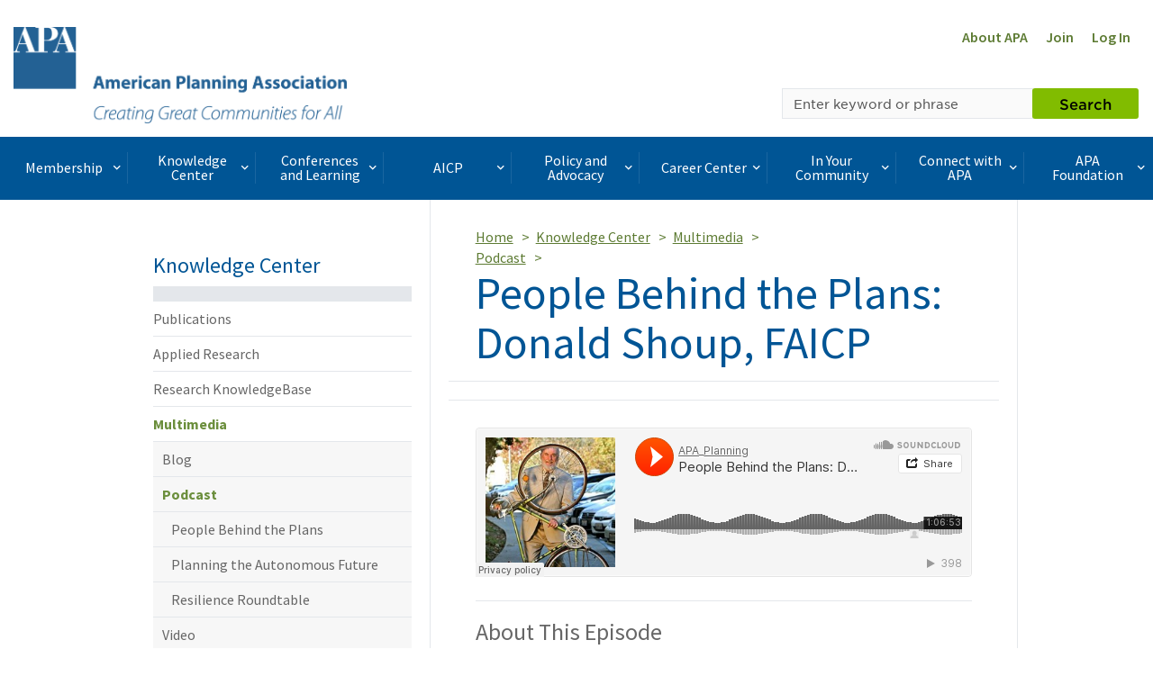

--- FILE ---
content_type: text/html; charset=utf-8
request_url: https://w1.planning.org/podcast/people-behind-the-plans-donald-shoup-faicp/
body_size: 41233
content:





 
 



<!DOCTYPE html>
<html lang="en">
<head>

  

  
  <link rel="shortcut icon" href="/static/content/image/favicon.ico"/>
  


  <meta charset="UTF-8">
  <meta http-equiv="X-UA-Compatible" content="IE=edge">
  <meta name="viewport" content="width=device-width, initial-scale=1.0">
  <meta name="format-detection" content="telephone=no">

  <title>
    
      
        People Behind the Plans: Donald Shoup, FAICP
      
    
  </title>

  
  
	<meta name="description" content="Longtime parking scholar Donald Shoup, FAICP, chats with People Behind the Plans host Courtney Kashima, AICP, about how he got into the transportation subfield and how, throughout his career, he has tried to further equitable policies and correct market and government failures when it comes to parking.">
<meta name="keywords" content="About This Episode
Podcast
Pod Cast
Conversation
Listen
Spotify
 iTunes
 Stitcher
SoundCloud">
<meta property="og:title" content="Donald Shoup, FAICP">
<meta property="og:description" content="Longtime parking scholar Donald Shoup, FAICP, chats with People Behind the Plans host Courtney Kashima, AICP, about how he got into the transportation subfield and how, throughout his career, he has tried to further equitable policies and correct market and government failures when it comes to parking.">
<meta property="og:type" content="article">
<meta property="og:url" content="https://www.planning.org/podcast/people-behind-the-plans-donald-shoup-faicp/">
<meta property="og:image" content="https://planning-org-uploaded-media.s3.amazonaws.com/image/e7c06a3c-0b51-4dc8-a806-31d5f4c79940Don-Shoup-in-memoriam-blog-OG-2.jpg">
<meta property="twitter:card" content="summary_large_image">
<meta property="og:site_name" content="American Planning Association">

  

  
  <script>(function(w,d,s,l,i){w[l]=w[l]||[];w[l].push(
  {'gtm.start': new Date().getTime(),event:'gtm.js'}
  );var f=d.getElementsByTagName(s)[0],
  j=d.createElement(s),dl=l!='dataLayer'?'&l='+l:'';j.async=true;j.src=
  'https://www.googletagmanager.com/gtm.js?id='+i+dl;f.parentNode.insertBefore(j,f);
  })(window,document,'script','dataLayer','GTM-TSGR2Z5');</script>
  

  
  <script async src="//pagead2.googlesyndication.com/pagead/js/adsbygoogle.js"></script><script>  (adsbygoogle = window.adsbygoogle || []).push(

  {    google_ad_client: "ca-pub-6932638812679119",    enable_page_level_ads: true  }

  );</script>
  

  
  <script type="text/javascript" src="//cdnjs.cloudflare.com/ajax/libs/modernizr/2.8.3/modernizr.js"></script>

  <script type="text/javascript" xmlns="">
    //var _gaq=_gaq || [];_gaq.push(['_setAccount', 'UA-564661-1']);_gaq.push(['_trackPageview']);(function(){var ga=document.createElement('script');ga.type='text/javascript';ga.async=true;ga.src='https://ssl.google-analytics.com/ga.js';var s=document.getElementsByTagName('script')[0];s.parentNode.insertBefore(ga, s);})();
  </script>

  <!-- Start of HubSpot Embed Code -->
  <script type="text/javascript" id="hs-script-loader" async defer src="//js.hs-scripts.com/22518511.js"></script>
  <!-- End of HubSpot Embed Code -->

  
  <script type="application/javascript" src="https://ced.sascdn.com/tag/1541/smart.js" async></script>
  <script type="application/javascript">
      var sas = sas || {};
      sas.cmd = sas.cmd || [];
      sas.cmd.push(function() {
          sas.setup({ networkid: 1541, domain: "https://www5.smartadserver.com", async: true });
      });
  </script>

  

  

  
  <link rel="stylesheet" href="/static/CACHE/css/output.d6474705093d.css" type="text/css">
  

  <link type="text/css" rel="stylesheet" href="/static/content/css/icomoon/style.css?v=1" />

  

  
  
  <script>
    !function(f,b,e,v,n,t,s)
    {if(f.fbq)return;n=f.fbq=function()
    {n.callMethod? n.callMethod.apply(n,arguments):n.queue.push(arguments)};
    if(!f._fbq)f._fbq=n;n.push=n;n.loaded=!0;n.version='2.0';
    n.queue=[];t=b.createElement(e);t.async=!0;
    t.src=v;s=b.getElementsByTagName(e)[0];
    s.parentNode.insertBefore(t,s)}(window, document,'script', 'https://connect.facebook.net/en_US/fbevents.js');
    fbq('init', '1679341449003337');
    fbq('track', 'PageView');
  </script>
  <noscript><img height="1" width="1" style="display:none" src="https://www.facebook.com/tr?id=1679341449003337&ev=PageView&noscript=1" /></noscript>
  

  
  

</head>

<body>
<header>
  
  <noscript><iframe src="https://www.googletagmanager.com/ns.html?id=GTM-TSGR2Z5"
  height="0" width="0" style="display:none;visibility:hidden"></iframe></noscript>
  
  
  
  
  

  

  
  
  

  
    
<div class="banner-ad banner-ad-leaderboard banner-ad-leaderboard-outside-content">
  <div id="sas_34984"></div>
  <script type="application/javascript">
      sas.cmd.push(function() {
          sas.call("std", {
              siteId: 80676, //
              pageId: 584791, // Page : Planning.org/apa
              formatId: 34984, // Format : APA - Leaderboard (728x90) 728x90
              target: '' // Targeting
          });
      });
  </script>
  <noscript>
      <a href="https://www5.smartadserver.com/ac?jump=1&nwid=1541&siteid=80676&pgname=apa&fmtid=34984&visit=m&tmstp=[timestamp]&out=nonrich" target="_blank" aria-label="advertisement">
          <img src="https://www5.smartadserver.com/ac?out=nonrich&nwid=1541&siteid=80676&pgname=apa&fmtid=34984&visit=m&tmstp=[timestamp]" border="0" alt="" />
      </a>
  </noscript>
</div>


  

  
    
  <div>
    <div id="sas_86355"></div>
      <script type="application/javascript">
          sas.cmd.push(function() {
              sas.call("std", {
                  siteId: 80676, //
                  pageId: 584791, // Page : Planning.org/apa
                  formatId: 86355, // Format : responsive_728x90_floor 728x90
                  target: '' // Targeting
              });
          });
      </script>
      <noscript>
          <a href="https://www5.smartadserver.com/ac?jump=1&nwid=1541&siteid=80676&pgname=apa&fmtid=86355&visit=m&tmstp=[timestamp]&out=nonrich" target="_blank"  aria-label="advertisement">
              <img src="https://www5.smartadserver.com/ac?out=nonrich&nwid=1541&siteid=80676&pgname=apa&fmtid=86355&visit=m&tmstp=[timestamp]" border="0" alt="" />
          </a>
      </noscript>
  </div>


  

  
  
  

  
    


<div class="container-fluid header">
  <div class="row">
    <div class="logo col-xs-4 col-md-6">
      
      <a href="/" title="APA Home">
        <img src="/static/content/image/APA_horizontal_647_370x108.png" height="107" width="370" alt="APA Logo" class="hidden-xs hidden-sm">
        <span class="icon-APA-box-logo visible-xs visible-sm pull-left"></span>
      </a>
      
    </div>
    <div class="col-xs-8 col-md-6">
      <nav class="nav-super clearfix">
        <ul class="pull-right">
          <li class="hidden-xs">
            <a href="/aboutapa/" title="About APA">About APA</a>
          </li>
          
          <li>
            <a href="/join/" title="Join">Join</a>
          </li>
          <li>
            <a href="/login/?next=/podcast/people-behind-the-plans-donald-shoup-faicp/" title="Log In">Log In</a>
          </li>

          
          
        </ul>
      </nav>
      <div class="row">
        <!-- Search toggle, menu toggle -->
        <div class="header-toggle-wrap col-xs-12 col-sm-8 pull-right">

          <button type="button" class="visible-xs pull-right header-mobile-menu-toggle">
            <span class="sr-only">Toggle navigation</span>
            <div class="hamburger">
              <span></span>
              <span></span>
              <span></span>
              <span></span>
            </div>
            <div class="header-mobile-menu-toggle-label">Menu</div>
          </button>

          <button type="button" class="visible-xs pull-right header-mobile-search-toggle">
            <span class="sr-only">Toggle Search</span>
            <span class="icon-search-icon"></span>
          </button>
        </div>
      </div>

      <div class="row">
        <div class="col-xs-12 col-sm-8 pull-right header-search-form-wrap">
        <!-- Search form -->
        <form action="/search/" method="GET">
          <div class="input-group header-search-form">
            <label class="control-label sr-only" for="keyword">Search by keyword</label>
            <input type="text" class="form-control" placeholder="Enter keyword or phrase" name="keyword"  required />
            <span class="input-group-btn">
              <button class="btn btn-primary" type="submit">Search</button>
            </span>
          </div>
        </form>
        <!-- Search form /\ -->
        </div>
      </div>
    </div>
  </div>
</div>

  
</header>

  
    <div class="container-fluid nav-container">
  <div class="nav-wrap">
    <nav class="desktop-navbar">
      <ul class="nav navbar-nav">


          <li>
            <span class="navbar-nav-link-wrap">

              <a href="#" class="nav-mega-menu-toggle" data-child="mega-menu-section-3394">
                Membership<span class="icon-keyboard-arrow-right pull-right"></span>
              </a>

            </span>
          </li>

          <li>
            <span class="navbar-nav-link-wrap">

              <a href="#" class="nav-mega-menu-toggle" data-child="mega-menu-section-3395">
                Knowledge Center<span class="icon-keyboard-arrow-right pull-right"></span>
              </a>

            </span>
          </li>

          <li>
            <span class="navbar-nav-link-wrap">

              <a href="#" class="nav-mega-menu-toggle" data-child="mega-menu-section-3396">
                Conferences and Learning<span class="icon-keyboard-arrow-right pull-right"></span>
              </a>

            </span>
          </li>

          <li>
            <span class="navbar-nav-link-wrap">

              <a href="#" class="nav-mega-menu-toggle" data-child="mega-menu-section-3397">
                AICP<span class="icon-keyboard-arrow-right pull-right"></span>
              </a>

            </span>
          </li>

          <li>
            <span class="navbar-nav-link-wrap">

              <a href="#" class="nav-mega-menu-toggle" data-child="mega-menu-section-3398">
                Policy and Advocacy<span class="icon-keyboard-arrow-right pull-right"></span>
              </a>

            </span>
          </li>

          <li>
            <span class="navbar-nav-link-wrap">

              <a href="#" class="nav-mega-menu-toggle" data-child="mega-menu-section-3399">
                Career Center<span class="icon-keyboard-arrow-right pull-right"></span>
              </a>

            </span>
          </li>

          <li>
            <span class="navbar-nav-link-wrap">

              <a href="#" class="nav-mega-menu-toggle" data-child="mega-menu-section-3400">
                In Your Community<span class="icon-keyboard-arrow-right pull-right"></span>
              </a>

            </span>
          </li>

          <li>
            <span class="navbar-nav-link-wrap">

              <a href="#" class="nav-mega-menu-toggle" data-child="mega-menu-section-3401">
                Connect with APA<span class="icon-keyboard-arrow-right pull-right"></span>
              </a>

            </span>
          </li>

          <li>
            <span class="navbar-nav-link-wrap">

              <a href="#" class="nav-mega-menu-toggle" data-child="mega-menu-section-7442">
                APA Foundation<span class="icon-keyboard-arrow-right pull-right"></span>
              </a>

            </span>
          </li>

      </ul>
    </nav>


<div class="mega-menu-wrap">



  <section id="mega-menu-section-3394" class="row mega-menu-section">

    <div class="col-sm-3">
      <h2 class="mega-menu-section-heading">Membership</h2>
    </div>

    <div class="col-sm-9">


      <ul class="mega-menu-list">
      <li>
        <h3 class="mega-menu-section-sub-heading">
          <a href="/membership/">Membership Overview</a>
        </h3>
      </li>

      <li>
        <h3 class="mega-menu-section-sub-heading">
            <a href="/join/">
              Join APA
            </a>  
        </h3>
      </li>

        <li>
          <h3 class="mega-menu-section-sub-heading">
            <a href="/membership/renewal/">Membership Renewal</a>
          </h3>
        </li>

        <li>
          <h3 class="mega-menu-section-sub-heading">
            <a href="/membership/faq/">Frequently Asked Questions</a>
          </h3>
        </li>

        <li>
          <h3 class="mega-menu-section-sub-heading">
              <a href="/membership/specialoffers/">
                Special Offers
              </a>  
          </h3>
        </li>

        <li>
          <h3 class="mega-menu-section-sub-heading">
              <a href="/apa-shop/">
               APA Shop
              </a>
          </h3>
        </li>

      </ul>

    </div>

  </section>



  <section id="mega-menu-section-3395" class="row mega-menu-section">

    <div class="col-sm-3">
      <h2 class="mega-menu-section-heading">Knowledge Center</h2>








    </div>

    <div class="col-sm-9">


      <span class="mega-menu-section-border"></span>
      <span class="mega-menu-section-border"></span>
      <span class="mega-menu-section-border"></span>
      <span class="mega-menu-section-border"></span>

      <div class="row">
        <div class="col-sm-4 col-md-3 mega-menu-list-wrap">
          <ul class="mega-menu-list">
            <li>
              <h3 class="mega-menu-section-sub-heading">
                <a href="/knowledgecenter/">Knowledge Center Overview</a>
              </h3>
            </li>
          </ul>
        </div>

        <div class="col-sm-4 col-md-3 mega-menu-list-wrap">
          <ul class="mega-menu-list">
            <li>
              <h3 class="mega-menu-section-sub-heading">
                <a href="/publications/">Publications</a>
              </h3>
            </li>


            <li><a href="/planning/" class="mega-menu-section-link">Planning</a></li>

            <li><a href="/japa/" class="mega-menu-section-link">JAPA</a></li>

            <li><a href="/pas/reports/" class="mega-menu-section-link">PAS Reports</a></li>

            <li><a href="/pas/memo/" class="mega-menu-section-link">PAS Memo</a></li>

            <li><a href="/pas/quicknotes/" class="mega-menu-section-link">PAS QuickNotes</a></li>

            <li><a href="/zoningpractice/" class="mega-menu-section-link">Zoning Practice</a></li>

            <li><a href="/interact/" class="mega-menu-section-link">Interact</a></li>


          </ul>
        </div>

        <div class="col-sm-4 col-md-3 mega-menu-list-wrap">
          <ul class="mega-menu-list">
            <li>
              <h3 class="mega-menu-section-sub-heading">
                <a href="/research/">Applied Research</a>
              </h3>
            </li>


            <li><a href="/foresight/" class="mega-menu-section-link">APA Foresight</a></li>

            <li><a href="/nationalcenters/green/" class="mega-menu-section-link">Green Communities</a></li>

            <li><a href="/nationalcenters/hazards/" class="mega-menu-section-link">Hazards Planning</a></li>

            <li><a href="/nationalcenters/health/" class="mega-menu-section-link">Planning and Community Health</a></li>


          </ul>
        </div>

        <div class="col-sm-4 col-md-3 mega-menu-list-wrap">
          <ul class="mega-menu-list">
            <li>
              <h3 class="mega-menu-section-sub-heading">
                <a href="/knowledgebase/">Research KnowledgeBase</a>
              </h3>
            </li>

            <li><a href="/knowledgebase/dashboard/" class="mega-menu-section-link">Contributor&#39;s Dashboard</a></li>

            <li><a href="/knowledgebase/#featured" class="mega-menu-section-link">Featured Collections</a></li>

            <li><a href="/knowledgebase/#search" class="mega-menu-section-link">Search All Collections</a></li>

          </ul>
        </div>

        <div class="col-sm-4 col-md-3 mega-menu-list-wrap">
          <ul class="mega-menu-list">
            <li>
              <h3 class="mega-menu-section-sub-heading">
                <a href="/multimedia/">Multimedia</a>
              </h3>
            </li>


            <li><a href="/blog/" class="mega-menu-section-link">Blog</a></li>

            <li><a href="/podcast/" class="mega-menu-section-link">Podcast</a></li>

            <li><a href="/multimedia/video/" class="mega-menu-section-link">Video</a></li>


          </ul>
        </div>

        <div class="col-sm-4 col-md-3 mega-menu-list-wrap">
          <ul class="mega-menu-list">
            <li>
              <h3 class="mega-menu-section-sub-heading">
                <a href="/resources/">Topic Based Resources</a>
              </h3>
            </li>


            <li><a href="/resources/av/" class="mega-menu-section-link">Autonomous Vehicles (AV)</a></li>

            <li><a href="/resources/climatechange/" class="mega-menu-section-link">Climate Change</a></li>

            <li><a href="/resources/covid-19/" class="mega-menu-section-link">COVID-19</a></li>

            <li><a href="/resources/disaster/" class="mega-menu-section-link">Disaster Recovery</a></li>

            <li><a href="/resources/infrastructure/" class="mega-menu-section-link">Infrastructure</a></li>


          </ul>
        </div>

        <div class="col-sm-4 col-md-3 mega-menu-list-wrap">
          <ul class="mega-menu-list">
            <li>
              <h3 class="mega-menu-section-sub-heading">
                <a href="/pas/">Planning Advisory Service</a>
              </h3>
            </li>
          </ul>
        </div>


      </div>



    </div>

  </section>



  <section id="mega-menu-section-3396" class="row mega-menu-section">

    <div class="col-sm-3">
      <h2 class="mega-menu-section-heading">Conferences and Learning</h2>
    </div>

    <div class="col-sm-9">

      <ul class="mega-menu-list">
      <li>
        <h3 class="mega-menu-section-sub-heading">
          <a href="/learning/">Conferences and Learning Overview</a>
        </h3>
      </li>

        <li>
          <h3 class="mega-menu-section-sub-heading">
            <a href="/passport/">Passport</a>
          </h3>
        </li>

        <li>
          <h3 class="mega-menu-section-sub-heading">
            <a href="/conference/">National Planning Conference</a>
          </h3>
        </li>

        <li>
          <h3 class="mega-menu-section-sub-heading">
            <a href="/conference/plannersday/">Planners' Day on Capitol Hill</a>
          </h3>
        </li>

        <li>
          <h3 class="mega-menu-section-sub-heading">
            <a href="/upskilling/">Upskilling Planners</a>
          </h3>
        </li>

      </ul>

    </div>

  </section>

      </section>



  <section id="mega-menu-section-3397" class="row mega-menu-section">

    <div class="col-sm-3">
      <h2 class="mega-menu-section-heading">AICP</h2>
      <div><img class="img-responsive" alt="AICP Logo" src="/static/content/image/AICP_stacked_647-180.png" /></div>
    </div>

    <div class="col-sm-9">


      <ul class="mega-menu-list">
      <li>
        <h3 class="mega-menu-section-sub-heading">
          <a href="/aicp/">AICP Overview</a>
        </h3>
      </li>

        <li>
          <h3 class="mega-menu-section-sub-heading">
            <a href="/aicp/why/">Why AICP?</a>
          </h3>
        </li>

        <li>
          <h3 class="mega-menu-section-sub-heading">
            <a href="/certification/">One Path to AICP</a>
          </h3>
        </li>

        <li>
          <h3 class="mega-menu-section-sub-heading">
            <a href="/cm/">Certification Maintenance</a>
          </h3>
        </li>

        <li>
          <h3 class="mega-menu-section-sub-heading">
            <a href="/certification/maintain/">Maximize Your Credential</a>
          </h3>
        </li>

        <li>
          <h3 class="mega-menu-section-sub-heading">
            <a href="/faicp/">AICP Fellows</a>
          </h3>
        </li>

        <li>
          <h3 class="mega-menu-section-sub-heading">
            <a href="/ethics/">Ethics</a>
          </h3>
        </li>

      </ul>

    </div>

  </section>



  <section id="mega-menu-section-3398" class="row mega-menu-section">

    <div class="col-sm-3">
      <h2 class="mega-menu-section-heading">Policy and Advocacy</h2>








    </div>

    <div class="col-sm-9">


      <ul class="mega-menu-list">
      <li>
        <h3 class="mega-menu-section-sub-heading">
          <a href="/policy/">Policy and Advocacy Overview</a>
        </h3>
      </li>

        <li>
          <h3 class="mega-menu-section-sub-heading">
            <a href="/policy/issues/">Policy Issues</a>
          </h3>
        </li>


        <li>
          <h3 class="mega-menu-section-sub-heading">
            <a href="/advocacy/">Planners&#39; Advocacy Network</a>
          </h3>
        </li>

        <li>
          <h3 class="mega-menu-section-sub-heading">
            <a href="/policy/state/">State Government Affairs</a>
          </h3>
        </li>

        <li>
          <h3 class="mega-menu-section-sub-heading">
            <a href="/amicus/">Amicus Curiae</a>
          </h3>
        </li>

      </ul>

    </div>

  </section>



  <section id="mega-menu-section-3399" class="row mega-menu-section">

    <div class="col-sm-3">
      <h2 class="mega-menu-section-heading">Career Center</h2>








    </div>

    <div class="col-sm-9">


      <ul class="mega-menu-list">
      <li>
        <h3 class="mega-menu-section-sub-heading">
          <a href="/careercenter/">Career Center Overview</a>
        </h3>
      </li>

        <li>
          <h3 class="mega-menu-section-sub-heading">
            <a href="/jobseekers/">Job Seekers</a>
          </h3>
        </li>

        <li>
          <h3 class="mega-menu-section-sub-heading">
            <a href="/employers/">Employers</a>
          </h3>
        </li>

        <li>
          <h3 class="mega-menu-section-sub-heading">
            <a href="/advance/">Advance Your Career</a>
          </h3>
        </li>

        <li>
          <h3 class="mega-menu-section-sub-heading">
            <a href="/choosingplanning/">Choosing the Planning Profession</a>
          </h3>
        </li>

        <li>
          <h3 class="mega-menu-section-sub-heading">
            <a href="/mentoring/">Mentoring at APA</a>
          </h3>
        </li>

        </ul>

    </div>

  </section>



  <section id="mega-menu-section-3400" class="row mega-menu-section">

    <div class="col-sm-3">
      <h2 class="mega-menu-section-heading">In Your Community</h2>








    </div>

    <div class="col-sm-9">


      <ul class="mega-menu-list">
      <li>
        <h3 class="mega-menu-section-sub-heading">
          <a href="/communityoutreach/">In Your Community Overview</a>
        </h3>
      </li>

        <li>
          <h3 class="mega-menu-section-sub-heading">
            <a href="/aboutplanning/">What Is Planning?</a>
          </h3>
        </li>

        <li>
          <h3 class="mega-menu-section-sub-heading">
            <a href="/greatplaces/">Great Places in America</a>
          </h3>
        </li>

        <li>
          <h3 class="mega-menu-section-sub-heading">
            <a href="/ncpm/">National Community Planning Month</a>
          </h3>
        </li>

        <li>
          <h3 class="mega-menu-section-sub-heading">
            <a href="/awards/">National Planning Awards</a>
          </h3>
        </li>

        <li>
          <h3 class="mega-menu-section-sub-heading">
            <a href="/home/">Planning Home</a>
          </h3>
        </li>

        <li>
          <h3 class="mega-menu-section-sub-heading">
            <a href="/consultants/">Consultants</a>
          </h3>
        </li>


      </ul>


    </div>

  </section>



  <section id="mega-menu-section-3401" class="row mega-menu-section">

    <div class="col-sm-3">
      <h2 class="mega-menu-section-heading">Connect with APA</h2>








    </div>

    <div class="col-sm-9">


      <ul class="mega-menu-list">
      <li>
        <h3 class="mega-menu-section-sub-heading">
          <a href="/connect/">Connect with APA Overview</a>
        </h3>
      </li>

        <li>
          <h3 class="mega-menu-section-sub-heading">
            <a href="/aboutapa/">About APA</a>
          </h3>
        </li>

        <li>
          <h3 class="mega-menu-section-sub-heading">
            <a href="/chapters/">Chapters</a>
          </h3>
        </li>

        <li>
          <h3 class="mega-menu-section-sub-heading">
            <a href="/divisions/">Divisions</a>
          </h3>
        </li>

        <li>
          <h3 class="mega-menu-section-sub-heading">
            <a href="/students/">Students and New Planners</a>
          </h3>
        </li>

        <li>
          <h3 class="mega-menu-section-sub-heading">
            <a href="/officials/">Officials</a>
          </h3>
        </li>

        <li>
          <h3 class="mega-menu-section-sub-heading">
            <a href="/members/directory/">Member Directory</a>
          </h3>
        </li>

        <li>
          <h3 class="mega-menu-section-sub-heading">
            <a href="/honors/">Awards and Honors</a>
          </h3>
        </li>

        <li>
          <h3 class="mega-menu-section-sub-heading">
            <a href="/equity/">Equity Diversity Inclusion</a>
          </h3>
        </li>

        <li>
          <h3 class="mega-menu-section-sub-heading">
            <a href="/advertise/">Advertise with APA</a>
          </h3>
        </li>



      </ul>

    </div>

  </section>



  <section id="mega-menu-section-7442" class="row mega-menu-section">

    <div class="col-sm-3">
      <h2 class="mega-menu-section-heading">APA Foundation</h2>


      <div><img class="img-responsive" src="/static/content/image/Foundation-horizontal.png" /></div>







    </div>

    <div class="col-sm-9">


      <ul class="mega-menu-list">

        <li>
          <h3 class="mega-menu-section-sub-heading">
            <a href="/foundation/">APA Foundation Overview</a>
          </h3>
        </li>

        <li>
          <h3 class="mega-menu-section-sub-heading">
            <a href="/foundation/waystogive/">Ways to Give</a>
          </h3>
        </li>

        <li>
          <h3 class="mega-menu-section-sub-heading">
            <a href="/foundation/scholarships/">APA Scholarships</a>
          </h3>
        </li>

        <li>
          <h3 class="mega-menu-section-sub-heading">
            <a href="/foundation/donors/">Foundation Donors</a>
          </h3>
        </li>

      </ul>

    </div>

  </section>



</div>

    <div class="mobile-menu-wrap">
  <nav>
    <ul class="mobile-menu-list depth0">
      <li>
        <span class="heading">Main Menu</span>
      </li>

      <li>
        <!-- BEGIN LEVEL 0 LINK -->

        <a href="#">
          Membership
          <span class="icon-keyboard-arrow-right pull-right"></span>
        </a>

        <!-- END LEVEL 0 LINK -->
        <!-- BEGIN LEVEL 0 SUBNAV -->

        <ul class="mobile-menu-child">
          <li class="mobile-menu-btn-back-wrap">
            <a href="#" class="mobile-menu-btn-back" data-depth="0">
              <span class="icon-keyboard-arrow-right pull-left"></span>
              Back to Main Menu
            </a>
          </li>
          <li>
            <span class="heading">Membership</span>
          </li>
          <li>
            <a href="/membership/">Membership Overview</a>
          </li>


          <li>
            <!-- BEGIN LEVEL 1 LINK -->

            <a href="/join/">
              Join APA
            </a>

            <!-- END LEVEL 1 LINK -->
            <!-- BEGIN LEVEL 1 SUBNAV -->

            <!-- END LEVEL 1 SUBNAV -->

          </li>



          <li>
            <!-- BEGIN LEVEL 1 LINK -->

            <a href="/membership/renewal/">
              Membership Renewal
            </a>

            <!-- END LEVEL 1 LINK -->
            <!-- BEGIN LEVEL 1 SUBNAV -->

            <!-- END LEVEL 1 SUBNAV -->

          </li>

          <li>
            <!-- BEGIN LEVEL 1 LINK -->

            <a href="/membership/faq/">
              Frequently Asked Questions
            </a>

            <!-- END LEVEL 1 LINK -->
            <!-- BEGIN LEVEL 1 SUBNAV -->

            <!-- END LEVEL 1 SUBNAV -->

          </li>

          <li>
            <!-- BEGIN LEVEL 1 LINK -->

            <a href="/membership/specialoffers/">
              Special Offers
            </a>

            <!-- END LEVEL 1 LINK -->
            <!-- BEGIN LEVEL 1 SUBNAV -->

            <!-- END LEVEL 1 SUBNAV -->

          </li>


          <li>
            <!-- BEGIN LEVEL 1 LINK -->

            <a href="/membership/apa-shop/">
              APA Shop 
            </a>

            <!-- END LEVEL 1 LINK -->
            <!-- BEGIN LEVEL 1 SUBNAV -->

            <!-- END LEVEL 1 SUBNAV -->

          </li>
          

        </ul>

        <!-- END LEVEL 0 SUBNAV -->
      </li>

      <li>
        <!-- BEGIN LEVEL 0 LINK -->

        <a href="#">
          Knowledge Center
          <span class="icon-keyboard-arrow-right pull-right"></span>
        </a>

        <!-- END LEVEL 0 LINK -->
        <!-- BEGIN LEVEL 0 SUBNAV -->

        <ul class="mobile-menu-child">
          <li class="mobile-menu-btn-back-wrap">
            <a href="#" class="mobile-menu-btn-back" data-depth="0">
              <span class="icon-keyboard-arrow-right pull-left"></span>
              Back to Main Menu
            </a>
          </li>
          <li>
            <span class="heading">Knowledge Center</span>
          </li>
          <li>
            <a href="/knowledgecenter/">Knowledge Center Overview</a>
          </li>

          <li>
            <!-- BEGIN LEVEL 1 LINK -->

            <a href="#">
              Publications
              <span class="icon-keyboard-arrow-right pull-right"></span>
            </a>

            <!-- END LEVEL 1 LINK -->
            <!-- BEGIN LEVEL 1 SUBNAV -->

            <ul class="mobile-menu-child">
              <li class="mobile-menu-btn-back-wrap">
                <a href="#" class="mobile-menu-btn-back" data-depth="0">
                  <span class="icon-keyboard-arrow-right pull-left"></span>
                  Back to Main Menu
                </a>
              </li>
              <li class="mobile-menu-btn-back-wrap">
                <a href="#" class="mobile-menu-btn-back" data-depth="1">
                  <span class="icon-keyboard-arrow-right pull-left"></span>
                  Back to Knowledge Center
                </a>
              </li>
              <li>
                <span class="heading">Publications</span>
              </li>
              <li>
                <a href="/publications/">Publications Overview</a>
              </li>

              <li>
                <!-- BEGIN LEVEL 2 LINK -->

                <a href="/planning/">
                  Planning
                </a>

                <!-- END LEVEL 2 LINK -->
                <!-- BEGIN LEVEL 2 SUBNAV -->

                <!-- END LEVEL 2 SUBNAV -->


              </li>

              <li>
                <!-- BEGIN LEVEL 2 LINK -->

                <a href="/japa/">
                  JAPA
                </a>

                <!-- END LEVEL 2 LINK -->
                <!-- BEGIN LEVEL 2 SUBNAV -->

                <!-- END LEVEL 2 SUBNAV -->


              </li>

              <li>
                <!-- BEGIN LEVEL 2 LINK -->

                <a href="/pas/reports/">
                  PAS Reports
                </a>

                <!-- END LEVEL 2 LINK -->
                <!-- BEGIN LEVEL 2 SUBNAV -->

                <!-- END LEVEL 2 SUBNAV -->


              </li>

              <li>
                <!-- BEGIN LEVEL 2 LINK -->

                <a href="/pas/memo/">
                  PAS Memo
                </a>

                <!-- END LEVEL 2 LINK -->
                <!-- BEGIN LEVEL 2 SUBNAV -->

                <!-- END LEVEL 2 SUBNAV -->


              </li>

              <li>
                <!-- BEGIN LEVEL 2 LINK -->

                <a href="/pas/quicknotes/">
                  PAS QuickNotes
                </a>

                <!-- END LEVEL 2 LINK -->
                <!-- BEGIN LEVEL 2 SUBNAV -->

                <!-- END LEVEL 2 SUBNAV -->


              </li>

              <li>
                <!-- BEGIN LEVEL 2 LINK -->

                <a href="/zoningpractice/">
                  Zoning Practice
                </a>

                <!-- END LEVEL 2 LINK -->
                <!-- BEGIN LEVEL 2 SUBNAV -->

                <!-- END LEVEL 2 SUBNAV -->


              </li>

              <li>
                <!-- BEGIN LEVEL 2 LINK -->

                <a href="/interact/previous/">
                  Interact
                </a>

                <!-- END LEVEL 2 LINK -->
                <!-- BEGIN LEVEL 2 SUBNAV -->

                <!-- END LEVEL 2 SUBNAV -->


              </li>

            </ul>

            <!-- END LEVEL 1 SUBNAV -->

          </li>

          <li>
            <!-- BEGIN LEVEL 1 LINK -->

            <a href="#">
              Applied Research
              <span class="icon-keyboard-arrow-right pull-right"></span>
            </a>

            <!-- END LEVEL 1 LINK -->
            <!-- BEGIN LEVEL 1 SUBNAV -->

            <ul class="mobile-menu-child">
              <li class="mobile-menu-btn-back-wrap">
                <a href="#" class="mobile-menu-btn-back" data-depth="0">
                  <span class="icon-keyboard-arrow-right pull-left"></span>
                  Back to Main Menu
                </a>
              </li>
              <li class="mobile-menu-btn-back-wrap">
                <a href="#" class="mobile-menu-btn-back" data-depth="1">
                  <span class="icon-keyboard-arrow-right pull-left"></span>
                  Back to Knowledge Center
                </a>
              </li>
              <li>
                <span class="heading">Applied Research</span>
              </li>
              <li>
                <a href="/research/">Applied Research Overview</a>
              </li>

              <li>
                <!-- BEGIN LEVEL 2 LINK -->

                <a href="/foresight/">
                  APA Foresight
                </a>

                <!-- END LEVEL 2 LINK -->
                <!-- BEGIN LEVEL 2 SUBNAV -->

                <!-- END LEVEL 2 SUBNAV -->


              </li>

              <li>
                <!-- BEGIN LEVEL 2 LINK -->

                <a href="/nationalcenters/green/">
                  Green Communities
                </a>

                <!-- END LEVEL 2 LINK -->
                <!-- BEGIN LEVEL 2 SUBNAV -->

                <!-- END LEVEL 2 SUBNAV -->


              </li>

              <li>
                <!-- BEGIN LEVEL 2 LINK -->

                <a href="/nationalcenters/hazards/">
                  Hazards Planning
                </a>

                <!-- END LEVEL 2 LINK -->
                <!-- BEGIN LEVEL 2 SUBNAV -->

                <!-- END LEVEL 2 SUBNAV -->


              </li>

              <li>
                <!-- BEGIN LEVEL 2 LINK -->

                <a href="/nationalcenters/health/">
                  Planning and Community Health
                </a>

                <!-- END LEVEL 2 LINK -->
                <!-- BEGIN LEVEL 2 SUBNAV -->

                <!-- END LEVEL 2 SUBNAV -->


              </li>

            </ul>

            <!-- END LEVEL 1 SUBNAV -->

          </li>

          <li>
            <!-- BEGIN LEVEL 1 LINK -->

            <a href="#">
              Research KnowledgeBase
              <span class="icon-keyboard-arrow-right pull-right"></span>
            </a>

            <!-- END LEVEL 1 LINK -->
            <!-- BEGIN LEVEL 1 SUBNAV -->

            <ul class="mobile-menu-child">
              <li class="mobile-menu-btn-back-wrap">
                <a href="#" class="mobile-menu-btn-back" data-depth="0">
                  <span class="icon-keyboard-arrow-right pull-left"></span>
                  Back to Main Menu
                </a>
              </li>
              <li class="mobile-menu-btn-back-wrap">
                <a href="#" class="mobile-menu-btn-back" data-depth="1">
                  <span class="icon-keyboard-arrow-right pull-left"></span>
                  Back to Knowledge Center
                </a>
              </li>
              <li>
                <span class="heading">Research KnowledgeBase</span>
              </li>
              <li>
                <a href="/knowledgebase/">Research KnowledgeBase Overview</a>
              </li>

              <li>
                <!-- BEGIN LEVEL 2 LINK -->

                <a href="/knowledgebase/dashboard/">
                  Contributor&#39;s Dashboard
                </a>

                <a href="/knowledgebase/#featured">
                  Featured Collections
                </a>

                <a href="/knowledgebase/#search">
                  Search All Collections
                </a>

                <!-- END LEVEL 2 LINK -->
                <!-- BEGIN LEVEL 2 SUBNAV -->

                <!-- END LEVEL 2 SUBNAV -->


              </li>

            </ul>

            <!-- END LEVEL 1 SUBNAV -->

          </li>

          <li>
            <!-- BEGIN LEVEL 1 LINK -->

            <a href="#">
              Multimedia
              <span class="icon-keyboard-arrow-right pull-right"></span>
            </a>

            <!-- END LEVEL 1 LINK -->
            <!-- BEGIN LEVEL 1 SUBNAV -->

            <ul class="mobile-menu-child">
              <li class="mobile-menu-btn-back-wrap">
                <a href="#" class="mobile-menu-btn-back" data-depth="0">
                  <span class="icon-keyboard-arrow-right pull-left"></span>
                  Back to Main Menu
                </a>
              </li>
              <li class="mobile-menu-btn-back-wrap">
                <a href="#" class="mobile-menu-btn-back" data-depth="1">
                  <span class="icon-keyboard-arrow-right pull-left"></span>
                  Back to Knowledge Center
                </a>
              </li>
              <li>
                <span class="heading">Multimedia</span>
              </li>
              <li>
                <a href="/multimedia/">Multimedia Overview</a>
              </li>

              <li>
                <!-- BEGIN LEVEL 2 LINK -->

                <a href="/blog/">
                  Blog
                </a>

                <!-- END LEVEL 2 LINK -->
                <!-- BEGIN LEVEL 2 SUBNAV -->

                <!-- END LEVEL 2 SUBNAV -->


              </li>

              <li>
                <!-- BEGIN LEVEL 2 LINK -->

                <a href="/podcast/">
                  Podcast
                </a>

                <!-- END LEVEL 2 LINK -->
                <!-- BEGIN LEVEL 2 SUBNAV -->

                <!-- END LEVEL 2 SUBNAV -->


              </li>

              <li>
                <!-- BEGIN LEVEL 2 LINK -->

                <a href="/multimedia/video/">
                  Video
                </a>

                <!-- END LEVEL 2 LINK -->
                <!-- BEGIN LEVEL 2 SUBNAV -->

                <!-- END LEVEL 2 SUBNAV -->


              </li>

            </ul>

            <!-- END LEVEL 1 SUBNAV -->

          </li>

          <li>
            <!-- BEGIN LEVEL 1 LINK -->

            <a href="#">
              Topic Based Resources
              <span class="icon-keyboard-arrow-right pull-right"></span>
            </a>

            <!-- END LEVEL 1 LINK -->
            <!-- BEGIN LEVEL 1 SUBNAV -->

            <ul class="mobile-menu-child">
              <li class="mobile-menu-btn-back-wrap">
                <a href="#" class="mobile-menu-btn-back" data-depth="0">
                  <span class="icon-keyboard-arrow-right pull-left"></span>
                  Back to Main Menu
                </a>
              </li>
              <li class="mobile-menu-btn-back-wrap">
                <a href="#" class="mobile-menu-btn-back" data-depth="1">
                  <span class="icon-keyboard-arrow-right pull-left"></span>
                  Back to Knowledge Center
                </a>
              </li>
              <li>
                <span class="heading">Topic Based Resources</span>
              </li>
              <li>
                <a href="/resources/">Topic Based Resources Overview</a>
              </li>

              <li>
                <!-- BEGIN LEVEL 2 LINK -->

                <a href="/resources/av/">
                  Autonomous Vehicles (AV)
                </a>

                <!-- END LEVEL 2 LINK -->
                <!-- BEGIN LEVEL 2 SUBNAV -->

                <!-- END LEVEL 2 SUBNAV -->


              </li>

              <li>
                <!-- BEGIN LEVEL 2 LINK -->

                <a href="/resources/climatechange/">
                  Climate Change
                </a>

                <!-- END LEVEL 2 LINK -->
                <!-- BEGIN LEVEL 2 SUBNAV -->

                <!-- END LEVEL 2 SUBNAV -->


              </li>

              <li>
                <!-- BEGIN LEVEL 2 LINK -->

                <a href="/resources/covid-19/">
                  COVID-19
                </a>

                <!-- END LEVEL 2 LINK -->
                <!-- BEGIN LEVEL 2 SUBNAV -->

                <!-- END LEVEL 2 SUBNAV -->


              </li>

              <li>
                <!-- BEGIN LEVEL 2 LINK -->

                <a href="/resources/disaster/">
                  Disaster Recovery
                </a>

                <!-- END LEVEL 2 LINK -->
                <!-- BEGIN LEVEL 2 SUBNAV -->

                <!-- END LEVEL 2 SUBNAV -->


              </li>

              <li>
                <!-- BEGIN LEVEL 2 LINK -->

                <a href="/resources/infrastructure/">
                  Infrastructure
                </a>

                <!-- END LEVEL 2 LINK -->
                <!-- BEGIN LEVEL 2 SUBNAV -->

                <!-- END LEVEL 2 SUBNAV -->


              </li>

            </ul>

            <!-- END LEVEL 1 SUBNAV -->

          </li>

          <li>
            <!-- BEGIN LEVEL 1 LINK -->

            <a href="#">
              Planning Advisory Service
              <span class="icon-keyboard-arrow-right pull-right"></span>
            </a>

            <!-- END LEVEL 1 LINK -->
            <!-- BEGIN LEVEL 1 SUBNAV -->

            <ul class="mobile-menu-child">
              <li class="mobile-menu-btn-back-wrap">
                <a href="#" class="mobile-menu-btn-back" data-depth="0">
                  <span class="icon-keyboard-arrow-right pull-left"></span>
                  Back to Main Menu
                </a>
              </li>
              <li class="mobile-menu-btn-back-wrap">
                <a href="#" class="mobile-menu-btn-back" data-depth="1">
                  <span class="icon-keyboard-arrow-right pull-left"></span>
                  Back to Knowledge Center
                </a>
              </li>
              <li>
                <span class="heading">Planning Advisory Service</span>
              </li>
              <li>
                <a href="/pas/">Planning Advisory Service Overview</a>
              </li>

            </ul>

            <!-- END LEVEL 1 SUBNAV -->

          </li>

        </ul>

        <!-- END LEVEL 0 SUBNAV -->
      </li>


      <li>
        <!-- BEGIN LEVEL 0 LINK -->

        <a href="#">
          Conferences and Learning
          <span class="icon-keyboard-arrow-right pull-right"></span>
        </a>

        <!-- END LEVEL 0 LINK -->
        <!-- BEGIN LEVEL 0 SUBNAV -->

        <ul class="mobile-menu-child">
          <li class="mobile-menu-btn-back-wrap">
            <a href="#" class="mobile-menu-btn-back" data-depth="0">
              <span class="icon-keyboard-arrow-right pull-left"></span>
              Back to Main Menu
            </a>
          </li>
          <li>
            <span class="heading">Conferences and Learning</span>
          </li>
          <li>
            <a href="/learning/">Conferences and Learning Overview</a>
          </li>

          <li>
            <!-- BEGIN LEVEL 1 LINK -->

            <a href="/passport/">
              Passport
            </a>

            <!-- END LEVEL 1 LINK -->

          </li>

          <li>
            <!-- BEGIN LEVEL 1 LINK -->

            <a href="/conference/">
              National Planning Conference
            </a>

            <!-- END LEVEL 1 LINK -->

          </li>


          <li>
            <!-- BEGIN LEVEL 1 LINK -->

            <a href="/conference/plannersday/">
              Planners' Day on Capitol Hill
            </a>

            <!-- END LEVEL 1 LINK -->

          </li>

          <li>
            <!-- BEGIN LEVEL 1 LINK -->

            <a href="/upskilling/">
              Upskilling Planners
            </a>

            <!-- END LEVEL 1 LINK -->

          </li>

        </ul>

        <!-- END LEVEL 0 SUBNAV -->
      </li>

      <li>
        <!-- BEGIN LEVEL 0 LINK -->

        <a href="#">
          AICP
          <span class="icon-keyboard-arrow-right pull-right"></span>
        </a>

        <!-- END LEVEL 0 LINK -->
        <!-- BEGIN LEVEL 0 SUBNAV -->

        <ul class="mobile-menu-child">
          <li class="mobile-menu-btn-back-wrap">
            <a href="#" class="mobile-menu-btn-back" data-depth="0">
              <span class="icon-keyboard-arrow-right pull-left"></span>
              Back to Main Menu
            </a>
          </li>
          <li>
            <span class="heading">AICP</span>
          </li>
          <li>
            <a href="/aicp/">AICP Overview</a>
          </li>

          <li>
            <!-- BEGIN LEVEL 1 LINK -->

            <a href="#">
              Why AICP?
              <span class="icon-keyboard-arrow-right pull-right"></span>
            </a>
            <!-- END LEVEL 1 LINK -->
            <!-- BEGIN LEVEL 1 SUBNAV -->
            <ul class="mobile-menu-child">
              <li class="mobile-menu-btn-back-wrap">
                <a href="#" class="mobile-menu-btn-back" data-depth="0">
                  <span class="icon-keyboard-arrow-right pull-left"></span>
                  Back to Main Menu
                </a>
              </li>
              <li class="mobile-menu-btn-back-wrap">
                <a href="#" class="mobile-menu-btn-back" data-depth="1">
                  <span class="icon-keyboard-arrow-right pull-left"></span>
                  Back to AICP
                </a>
              </li>
              <li>
                <span class="heading">Why AICP?</span>
              </li>
              <li>
                <a href="/why/">Why AICP? Overview</a>
              </li>
              <li><!-- BEGIN LEVEL 2 LINK -->
                <a href="/aicp/value/">Value To Employers</a>
              </li><!-- END LEVEL 2 LINK -->
            </ul>
            <!-- END LEVEL 1 SUBNAV -->

          </li>

          <li>
            <!-- BEGIN LEVEL 1 LINK -->

            <a href="#">
              One Path to AICP
              <span class="icon-keyboard-arrow-right pull-right"></span>
            </a>

            <!-- END LEVEL 1 LINK -->
            <!-- BEGIN LEVEL 1 SUBNAV -->

            <ul class="mobile-menu-child">
              <li class="mobile-menu-btn-back-wrap">
                <a href="#" class="mobile-menu-btn-back" data-depth="0">
                  <span class="icon-keyboard-arrow-right pull-left"></span>
                  Back to Main Menu
                </a>
              </li>
              <li class="mobile-menu-btn-back-wrap">
                <a href="#" class="mobile-menu-btn-back" data-depth="1">
                  <span class="icon-keyboard-arrow-right pull-left"></span>
                  Back to AICP
                </a>
              </li>
              <li>
                <span class="heading">One Path to AICP</span>
              </li>

              <li>
                <!-- BEGIN LEVEL 2 LINK -->

                <a href="/certification/">
                  One Path to AICP
                </a>

                <!-- END LEVEL 2 LINK -->

              </li>

              <li>
                <!-- BEGIN LEVEL 2 LINK -->

                <a href="/certification/eligible/">
                  Are You Eligible?
                </a>

                <!-- END LEVEL 2 LINK -->

              </li>

              <li>
                <!-- BEGIN LEVEL 2 LINK -->

                <a href="/certification/register/">
                  Register, Schedule, or Transfer Exam
                </a>

                <!-- END LEVEL 2 LINK -->

              </li>


              <li>
                <!-- BEGIN LEVEL 2 LINK -->

                <a href="/certification/exam/">
                  Take the AICP Certification Exam
                </a>

                <!-- END LEVEL 2 LINK -->

              </li>

              <li>
                <!-- BEGIN LEVEL 2 LINK -->

                <a href="/certification/education-experience/">
                  Education, Work, and Experience Verification
                </a>

                <!-- END LEVEL 2 LINK -->

              </li>

              <li>
                <!-- BEGIN LEVEL 2 LINK -->

                <a href="/certification/faq/">
                  Certification FAQ
                </a>

                <!-- END LEVEL 2 LINK -->

              </li>

            </ul>

            <!-- END LEVEL 1 SUBNAV -->

          </li>

          <li>
            <!-- BEGIN LEVEL 1 LINK -->

            <a href="#">
              Certification Maintenance <span class="icon-keyboard-arrow-right pull-right"></span>
            </a>
            <!-- END LEVEL 1 LINK -->
            <!-- BEGIN LEVEL 1 SUBNAV -->
            <ul class="mobile-menu-child">
              <li class="mobile-menu-btn-back-wrap">
                <a href="#" class="mobile-menu-btn-back" data-depth="0">
                  <span class="icon-keyboard-arrow-right pull-left"></span>
                  Back to Main Menu
                </a>
              </li>
              <li class="mobile-menu-btn-back-wrap">
                <a href="#" class="mobile-menu-btn-back" data-depth="1">
                  <span class="icon-keyboard-arrow-right pull-left"></span>
                  Back to AICP
                </a>
              </li>
              <li>
                <span class="heading">Certification Maintenance</span>
              </li>
              <li>
                <a href="/cm/">Certification Maintenance Overview</a>
              </li>
              <li><!-- BEGIN LEVEL 2 LINK -->
                <a href="/cm/members/">For AICP Members</a>
              </li><!-- END LEVEL 2 LINK -->
              <li><!-- BEGIN LEVEL 2 LINK -->
                <a href="/cm/program-details/">Program Details</a>
              </li><!-- END LEVEL 2 LINK -->
              <li><!-- BEGIN LEVEL 2 LINK -->
                <a href="/cm/search/">CM Search</a>
              </li><!-- END LEVEL 2 LINK -->
              <li><!-- BEGIN LEVEL 2 LINK -->
                <a href="/cm/member-faq/">AICP Member FAQ</a>
              </li><!-- END LEVEL 2 LINK -->
              <li><!-- BEGIN LEVEL 2 LINK -->
                <a href="/cm/become-a-provider/">Become a CM Provider</a>
              </li><!-- END LEVEL 2 LINK -->
              <li><!-- BEGIN LEVEL 2 LINK -->
                <a href="/cm/provider-resources/">CM Providers Resources</a>
              </li><!-- END LEVEL 2 LINK -->
              <li><!-- BEGIN LEVEL 2 LINK -->
                <a href="/cm/provider-faq/">CM Provider FAQ</a>
              </li><!-- END LEVEL 2 LINK -->
            </ul>
            <!-- END LEVEL 1 SUBNAV -->

          </li>
          <li>
            <!-- BEGIN LEVEL 1 LINK -->

            <a href="/certification/maintain/">
              Maximize Your Credential
            </a>

            <!-- END LEVEL 1 LINK -->
            <!-- BEGIN LEVEL 1 SUBNAV -->

            <!-- END LEVEL 1 SUBNAV -->

          </li>

          <li>
            <!-- BEGIN LEVEL 1 LINK -->
            <a href="#">
              AICP Fellows
              <span class="icon-keyboard-arrow-right pull-right"></span>
            </a>
            <!-- END LEVEL 1 LINK -->
            <!-- BEGIN LEVEL 1 SUBNAV -->
            <ul class="mobile-menu-child">
              <li class="mobile-menu-btn-back-wrap">
                <a href="#" class="mobile-menu-btn-back" data-depth="0">
                  <span class="icon-keyboard-arrow-right pull-left"></span>
                  Back to Main Menu
                </a>
              </li>
              <li class="mobile-menu-btn-back-wrap">
                <a href="#" class="mobile-menu-btn-back" data-depth="1">
                  <span class="icon-keyboard-arrow-right pull-left"></span>
                  Back to AICP
                </a>
              </li>
              <li>
                <span class="heading">AICP Fellows</span>
              </li>
              <li>
                <a href="/faicp/">AICP Fellows Overview</a>
              </li>
              <li><!-- BEGIN LEVEL 2 LINK -->
                <a href="/faicp/nomination/">Nominations</a>
              </li><!-- END LEVEL 2 LINK -->
            </ul>

            <!-- END LEVEL 1 SUBNAV -->

          </li>

          <li>
            <!-- BEGIN LEVEL 1 LINK -->

            <a href="#">
              Ethics
              <span class="icon-keyboard-arrow-right pull-right"></span>
            </a>

            <!-- END LEVEL 1 LINK -->
            <!-- BEGIN LEVEL 1 SUBNAV -->

            <ul class="mobile-menu-child">
              <li class="mobile-menu-btn-back-wrap">
                <a href="#" class="mobile-menu-btn-back" data-depth="0">
                  <span class="icon-keyboard-arrow-right pull-left"></span>
                  Back to Main Menu
                </a>
              </li>
              <li class="mobile-menu-btn-back-wrap">
                <a href="#" class="mobile-menu-btn-back" data-depth="1">
                  <span class="icon-keyboard-arrow-right pull-left"></span>
                  Back to AICP
                </a>
              </li>
              <li>
                <span class="heading">Ethics</span>
              </li>
              <li>
                <a href="/ethics/">Ethics Overview</a>
              </li>

              <li>
                <!-- BEGIN LEVEL 2 LINK -->

                <a href="/ethics/ethicscode/">
                  AICP Code of Ethics
                </a>

                <!-- END LEVEL 2 LINK -->
                <!-- BEGIN LEVEL 2 SUBNAV -->

                <!-- END LEVEL 2 SUBNAV -->


              </li>

              <li>
                <!-- BEGIN LEVEL 2 LINK -->

                <a href="/ethics/ethicalprinciples/">
                  Ethical Principles in Planning
                </a>

                <!-- END LEVEL 2 LINK -->
                <!-- BEGIN LEVEL 2 SUBNAV -->

                <!-- END LEVEL 2 SUBNAV -->


              </li>

              <li>
                <!-- BEGIN LEVEL 2 LINK -->

                <a href="/ethics/caseoftheyear/">
                  Ethics Case of the Year
                </a>

                <!-- END LEVEL 2 LINK -->
                <!-- BEGIN LEVEL 2 SUBNAV -->

                <!-- END LEVEL 2 SUBNAV -->


              </li>

              <li>
                <!-- BEGIN LEVEL 2 LINK -->

                <a href="/ethics/report/">
                  Reports on Case Activities and Requests
                </a>

                <!-- END LEVEL 2 LINK -->
                <!-- BEGIN LEVEL 2 SUBNAV -->

                <!-- END LEVEL 2 SUBNAV -->


              </li>

            </ul>

            <!-- END LEVEL 1 SUBNAV -->

          </li>

        </ul>

        <!-- END LEVEL 0 SUBNAV -->
      </li>

      <li>
        <!-- BEGIN LEVEL 0 LINK -->

        <a href="#">
          Policy and Advocacy
          <span class="icon-keyboard-arrow-right pull-right"></span>
        </a>

        <!-- END LEVEL 0 LINK -->
        <!-- BEGIN LEVEL 0 SUBNAV -->

        <ul class="mobile-menu-child">
          <li class="mobile-menu-btn-back-wrap">
            <a href="#" class="mobile-menu-btn-back" data-depth="0">
              <span class="icon-keyboard-arrow-right pull-left"></span>
              Back to Main Menu
            </a>
          </li>
          <li>
            <span class="heading">Policy and Advocacy</span>
          </li>
          <li>
            <a href="/policy/">Policy and Advocacy Overview</a>
          </li>


          <li>
            <!-- BEGIN LEVEL 1 LINK -->

            <a href="/policy/issues/">
              Policy Issues
            </a>

            <!-- END LEVEL 1 LINK -->
            <!-- BEGIN LEVEL 1 SUBNAV -->

            <!-- END LEVEL 1 SUBNAV -->

          </li>


          <li>
            <!-- BEGIN LEVEL 1 LINK -->

            <a href="/advocacy/">
              Planners&#39; Advocacy Network
            </a>

            <!-- END LEVEL 1 LINK -->
            <!-- BEGIN LEVEL 1 SUBNAV -->

            <!-- END LEVEL 1 SUBNAV -->

          </li>

          <li>
            <!-- BEGIN LEVEL 1 LINK -->

            <a href="/policy/state/">
              State Government Affairs
            </a>

            <!-- END LEVEL 1 LINK -->
            <!-- BEGIN LEVEL 1 SUBNAV -->

            <!-- END LEVEL 1 SUBNAV -->

          </li>

          <li>
            <!-- BEGIN LEVEL 1 LINK -->

            <a href="/policy/issues/">
              Policy Issues and Guides 
            </a>

            <!-- END LEVEL 1 LINK -->
            <!-- BEGIN LEVEL 1 SUBNAV -->

            <!-- END LEVEL 1 SUBNAV -->

          </li>

          <li>
            <!-- BEGIN LEVEL 1 LINK -->

            <a href="/amicus/">
              Amicus Curiae
            </a>

            <!-- END LEVEL 1 LINK -->
            <!-- BEGIN LEVEL 1 SUBNAV -->

            <!-- END LEVEL 1 SUBNAV -->

          </li>

        </ul>

        <!-- END LEVEL 0 SUBNAV -->
      </li>

      <li>
        <!-- BEGIN LEVEL 0 LINK -->

        <a href="#">
          Career Center
          <span class="icon-keyboard-arrow-right pull-right"></span>
        </a>

        <!-- END LEVEL 0 LINK -->
        <!-- BEGIN LEVEL 0 SUBNAV -->

        <ul class="mobile-menu-child">
          <li class="mobile-menu-btn-back-wrap">
            <a href="#" class="mobile-menu-btn-back" data-depth="0">
              <span class="icon-keyboard-arrow-right pull-left"></span>
              Back to Main Menu
            </a>
          </li>
          <li>
            <span class="heading">Career Center</span>
          </li>
          <li>
            <a href="/careercenter/">Career Center Overview</a>
          </li>

          <li>
            <!-- BEGIN LEVEL 1 LINK -->

            <a href="#">
              Job Seekers
              <span class="icon-keyboard-arrow-right pull-right"></span>
            </a>

            <!-- END LEVEL 1 LINK -->
            <!-- BEGIN LEVEL 1 SUBNAV -->

            <ul class="mobile-menu-child">
              <li class="mobile-menu-btn-back-wrap">
                <a href="#" class="mobile-menu-btn-back" data-depth="0">
                  <span class="icon-keyboard-arrow-right pull-left"></span>
                  Back to Main Menu
                </a>
              </li>
              <li class="mobile-menu-btn-back-wrap">
                <a href="#" class="mobile-menu-btn-back" data-depth="1">
                  <span class="icon-keyboard-arrow-right pull-left"></span>
                  Back to Career Center
                </a>
              </li>
              <li>
                <span class="heading">Job Seekers</span>
              </li>
              <li>
                <a href="/jobseekers/">Job Seekers Overview</a>
              </li>

              <li>
                <!-- BEGIN LEVEL 2 LINK -->

                <a href="/jobs/search/">
                  View All Jobs
                </a>

                <!-- END LEVEL 2 LINK -->
                <!-- BEGIN LEVEL 2 SUBNAV -->

                <!-- END LEVEL 2 SUBNAV -->


              </li>

              <li>
                <!-- BEGIN LEVEL 2 LINK -->

                <a href="/idealistblog/">
                  Launching Your Career
                </a>

                <!-- END LEVEL 2 LINK -->
                <!-- BEGIN LEVEL 2 SUBNAV -->

                <!-- END LEVEL 2 SUBNAV -->


              </li>

            </ul>

            <!-- END LEVEL 1 SUBNAV -->

          </li>

          <li>
            <!-- BEGIN LEVEL 1 LINK -->

            <a href="#">
              Employers
              <span class="icon-keyboard-arrow-right pull-right"></span>
            </a>

            <!-- END LEVEL 1 LINK -->
            <!-- BEGIN LEVEL 1 SUBNAV -->

            <ul class="mobile-menu-child">
              <li class="mobile-menu-btn-back-wrap">
                <a href="#" class="mobile-menu-btn-back" data-depth="0">
                  <span class="icon-keyboard-arrow-right pull-left"></span>
                  Back to Main Menu
                </a>
              </li>
              <li class="mobile-menu-btn-back-wrap">
                <a href="#" class="mobile-menu-btn-back" data-depth="1">
                  <span class="icon-keyboard-arrow-right pull-left"></span>
                  Back to Career Center
                </a>
              </li>
              <li>
                <span class="heading">Employers</span>
              </li>
              <li>
                <a href="/employers/">Employers Overview</a>
              </li>

              <li>
                <!-- BEGIN LEVEL 2 LINK -->

                <a href="/jobs/post/type/">
                  Post a Job
                </a>

                <!-- END LEVEL 2 LINK -->
                <!-- BEGIN LEVEL 2 SUBNAV -->

                <!-- END LEVEL 2 SUBNAV -->


              </li>

              <li>
                <!-- BEGIN LEVEL 2 LINK -->

                <a href="/employers/#rates">
                  Posting Rates and Tips
                </a>

                <!-- END LEVEL 2 LINK -->
                <!-- BEGIN LEVEL 2 SUBNAV -->

                <!-- END LEVEL 2 SUBNAV -->


              </li>

              <li>
                <!-- BEGIN LEVEL 2 LINK -->

                <a href="/jobs/admin-dashboard/">
                  Employer Dashboard
                </a>

                <!-- END LEVEL 2 LINK -->
                <!-- BEGIN LEVEL 2 SUBNAV -->

                <!-- END LEVEL 2 SUBNAV -->


              </li>

            </ul>

            <!-- END LEVEL 1 SUBNAV -->

          </li>

          <li>
            <!-- BEGIN LEVEL 1 LINK -->

            <a href="/advance/">
              Advance Your Career
            </a>

            <!-- END LEVEL 1 LINK -->
            <!-- BEGIN LEVEL 1 SUBNAV -->

            <!-- END LEVEL 1 SUBNAV -->

          </li>

          <li>
            <!-- BEGIN LEVEL 1 LINK -->

            <a href="/choosingplanning/">
              Choosing the Planning Profession
            </a>

            <!-- END LEVEL 1 LINK -->
            <!-- BEGIN LEVEL 1 SUBNAV -->

            <!-- END LEVEL 1 SUBNAV -->

          </li>

          <li>
            <!-- BEGIN LEVEL 1 LINK -->

            <a href="/mentoring/">
              Mentoring at APA
            </a>

            <!-- END LEVEL 1 LINK -->
            <!-- BEGIN LEVEL 1 SUBNAV -->

            <!-- END LEVEL 1 SUBNAV -->

          </li>

        </ul>

        <!-- END LEVEL 0 SUBNAV -->
      </li>
      <li>
        <!-- BEGIN LEVEL 0 LINK -->

        <a href="#">
          In Your Community
          <span class="icon-keyboard-arrow-right pull-right"></span>
        </a>

        <!-- END LEVEL 0 LINK -->
        <!-- BEGIN LEVEL 0 SUBNAV -->

        <ul class="mobile-menu-child">
          <li class="mobile-menu-btn-back-wrap">
            <a href="#" class="mobile-menu-btn-back" data-depth="0">
              <span class="icon-keyboard-arrow-right pull-left"></span>
              Back to Main Menu
            </a>
          </li>
          <li>
            <span class="heading">In Your Community</span>
          </li>
          <li>
            <a href="/communityoutreach/">In Your Community Overview</a>
          </li>

          <li>
            <!-- BEGIN LEVEL 1 LINK -->

            <a href="#">
              What Is Planning?
              <span class="icon-keyboard-arrow-right pull-right"></span>
            </a>

            <!-- END LEVEL 1 LINK -->
            <!-- BEGIN LEVEL 1 SUBNAV -->

            <ul class="mobile-menu-child">
              <li class="mobile-menu-btn-back-wrap">
                <a href="#" class="mobile-menu-btn-back" data-depth="0">
                  <span class="icon-keyboard-arrow-right pull-left"></span>
                  Back to Main Menu
                </a>
              </li>
              <li class="mobile-menu-btn-back-wrap">
                <a href="#" class="mobile-menu-btn-back" data-depth="1">
                  <span class="icon-keyboard-arrow-right pull-left"></span>
                  Back to In Your Community
                </a>
              </li>
              <li>
                <span class="heading">What Is Planning?</span>
              </li>
              <li>
                <a href="/aboutplanning/">What Is Planning? Overview</a>
              </li>

              <li>
                <!-- BEGIN LEVEL 2 LINK -->

                <a href="/timeline/">
                  Planning History Timeline
                </a>

                <!-- END LEVEL 2 LINK -->
                <!-- BEGIN LEVEL 2 SUBNAV -->

                <!-- END LEVEL 2 SUBNAV -->


              </li>

              <li>
                <!-- BEGIN LEVEL 2 LINK -->

                <a href="/educators/">
                  Teaching Young People About Planning
                </a>

                <!-- END LEVEL 2 LINK -->
                <!-- BEGIN LEVEL 2 SUBNAV -->

                <!-- END LEVEL 2 SUBNAV -->


              </li>

            </ul>

            <!-- END LEVEL 1 SUBNAV -->

          </li>

          
          <li>
            <!-- BEGIN LEVEL 1 LINK -->

            <a href="/housing-supply-accelerator/">
              Housing Supply Accelerator
            </a>

            <!-- END LEVEL 1 LINK -->
            <!-- BEGIN LEVEL 1 SUBNAV -->

            <!-- END LEVEL 1 SUBNAV -->

          </li>


          <li>
            <!-- BEGIN LEVEL 1 LINK -->

            <a href="#">
              National Planning Awards
              <span class="icon-keyboard-arrow-right pull-right"></span>
            </a>

            <!-- END LEVEL 1 LINK -->
            <!-- BEGIN LEVEL 1 SUBNAV -->

            <ul class="mobile-menu-child">
              <li class="mobile-menu-btn-back-wrap">
                <a href="#" class="mobile-menu-btn-back" data-depth="0">
                  <span class="icon-keyboard-arrow-right pull-left"></span>
                  Back to Main Menu
                </a>
              </li>
              <li class="mobile-menu-btn-back-wrap">
                <a href="#" class="mobile-menu-btn-back" data-depth="1">
                  <span class="icon-keyboard-arrow-right pull-left"></span>
                  Back to In Your Community
                </a>
              </li>
              <li>
                <span class="heading">National Planning Awards</span>
              </li>
              <li>
                <a href="/awards/">National Planning Awards Overview</a>
              </li>

              <li>
                <!-- BEGIN LEVEL 2 LINK -->

                <a href="/awards/2023/">
                  2023 Award Recipients
                </a>

                <!-- END LEVEL 2 LINK -->
                <!-- BEGIN LEVEL 2 SUBNAV -->

                <!-- END LEVEL 2 SUBNAV -->


              </li>

              <li>
                <!-- BEGIN LEVEL 2 LINK -->

                <a href="/awards/nominate/">
                  How to Nominate
                </a>

                <!-- END LEVEL 2 LINK -->
                <!-- BEGIN LEVEL 2 SUBNAV -->

                <!-- END LEVEL 2 SUBNAV -->


              </li>

              <li>
                <!-- BEGIN LEVEL 2 LINK -->

                <a href="/awards/recipients/">
                  Previous Award Recipients
                </a>

                <!-- END LEVEL 2 LINK -->
                <!-- BEGIN LEVEL 2 SUBNAV -->

                <!-- END LEVEL 2 SUBNAV -->


              </li>

            </ul>

            <!-- END LEVEL 1 SUBNAV -->

          </li>

          <li>
            <!-- BEGIN LEVEL 1 LINK -->

            <a href="/home/">
              Planning Home
            </a>

            <!-- END LEVEL 1 LINK -->
            <!-- BEGIN LEVEL 1 SUBNAV -->

            <!-- END LEVEL 1 SUBNAV -->

          </li>


          <li>
            <!-- BEGIN LEVEL 1 LINK -->

            <a href="#">
              Consultants
              <span class="icon-keyboard-arrow-right pull-right"></span>
            </a>

            <!-- END LEVEL 1 LINK -->
            <!-- BEGIN LEVEL 1 SUBNAV -->

            <ul class="mobile-menu-child">
              <li class="mobile-menu-btn-back-wrap">
                <a href="#" class="mobile-menu-btn-back" data-depth="0">
                  <span class="icon-keyboard-arrow-right pull-left"></span>
                  Back to Main Menu
                </a>
              </li>
              <li class="mobile-menu-btn-back-wrap">
                <a href="#" class="mobile-menu-btn-back" data-depth="1">
                  <span class="icon-keyboard-arrow-right pull-left"></span>
                  Back to In Your Community
                </a>
              </li>
              <li>
                <span class="heading">Consultants </span>
              </li>
              <li>
                <a href="/consultants/">Consultants Overview</a>
              </li>

              <li>
                <!-- BEGIN LEVEL 2 LINK -->

                <a href="/consultants/rfp/create/">
                  Submit an RFP or RFQ
                </a>

                <!-- END LEVEL 2 LINK -->
                <!-- BEGIN LEVEL 2 SUBNAV -->

                <!-- END LEVEL 2 SUBNAV -->


              </li>

              <li>
                <!-- BEGIN LEVEL 2 LINK -->

                <a href="/consultants/rfp/search/">
                  Search RFPs and RFQs
                </a>

                <!-- END LEVEL 2 LINK -->
                <!-- BEGIN LEVEL 2 SUBNAV -->

                <!-- END LEVEL 2 SUBNAV -->


              </li>

              <li>
                <!-- BEGIN LEVEL 2 LINK -->

                <a href="/consultants/find/">
                  Find a Consultant
                </a>

                <!-- END LEVEL 2 LINK -->
                <!-- BEGIN LEVEL 2 SUBNAV -->

                <!-- END LEVEL 2 SUBNAV -->


              </li>

            </ul>

            <!-- END LEVEL 1 SUBNAV -->

          </li>

        </ul>

        <!-- END LEVEL 0 SUBNAV -->
      </li>
      <li>
        <!-- BEGIN LEVEL 0 LINK -->

        <a href="#">
          Connect with APA
          <span class="icon-keyboard-arrow-right pull-right"></span>
        </a>

        <!-- END LEVEL 0 LINK -->
        <!-- BEGIN LEVEL 0 SUBNAV -->

        <ul class="mobile-menu-child">
          <li class="mobile-menu-btn-back-wrap">
            <a href="#" class="mobile-menu-btn-back" data-depth="0">
              <span class="icon-keyboard-arrow-right pull-left"></span>
              Back to Main Menu
            </a>
          </li>
          <li>
            <span class="heading">Connect with APA</span>
          </li>
          <li>
            <a href="/connect/">Connect with APA Overview</a>
          </li>

          <li>
            <!-- BEGIN LEVEL 1 LINK -->

            <a href="#">
              About APA
              <span class="icon-keyboard-arrow-right pull-right"></span>
            </a>

            <!-- END LEVEL 1 LINK -->
            <!-- BEGIN LEVEL 1 SUBNAV -->

            <ul class="mobile-menu-child">
              <li class="mobile-menu-btn-back-wrap">
                <a href="#" class="mobile-menu-btn-back" data-depth="0">
                  <span class="icon-keyboard-arrow-right pull-left"></span>
                  Back to Main Menu
                </a>
              </li>
              <li class="mobile-menu-btn-back-wrap">
                <a href="#" class="mobile-menu-btn-back" data-depth="1">
                  <span class="icon-keyboard-arrow-right pull-left"></span>
                  Back to Connect with APA
                </a>
              </li>
              <li>
                <span class="heading">About APA</span>
              </li>
              <li>
                <a href="/aboutapa/">About APA Overview</a>
              </li>

              <li>
                <!-- BEGIN LEVEL 2 LINK -->

                <a href="/mission/">
                  Mission
                </a>

                <!-- END LEVEL 2 LINK -->
                <!-- BEGIN LEVEL 2 SUBNAV -->

                <!-- END LEVEL 2 SUBNAV -->


              </li>

              
              <li>
                <!-- BEGIN LEVEL 2 LINK -->

                <a href="/ethics/ethicalprinciples/">
                  Ethical Principles in Planning
                </a>

                <!-- END LEVEL 2 LINK -->
                <!-- BEGIN LEVEL 2 SUBNAV -->

                <!-- END LEVEL 2 SUBNAV -->


              </li>


              <li>
                <!-- BEGIN LEVEL 2 LINK -->

                <a href="#">
                  APA Leadership
                  <span class="icon-keyboard-arrow-right pull-right"></span>
                </a>

                <!-- END LEVEL 2 LINK -->
                <!-- BEGIN LEVEL 2 SUBNAV -->

                <ul class="mobile-menu-child">
                  <li class="mobile-menu-btn-back-wrap">
                    <a href="#" class="mobile-menu-btn-back" data-depth="0">
                      <span class="icon-keyboard-arrow-right pull-left"></span>
                      Back to Main Menu
                    </a>
                  </li>
                  <li class="mobile-menu-btn-back-wrap">
                    <a href="#" class="mobile-menu-btn-back" data-depth="1">
                      <span class="icon-keyboard-arrow-right pull-left"></span>
                      Back to Connect with APA
                    </a>
                  </li>
                  <li class="mobile-menu-btn-back-wrap">
                    <a href="#" class="mobile-menu-btn-back" data-depth="2">
                      <span class="icon-keyboard-arrow-right pull-left"></span>
                      Back to About APA
                    </a>
                  </li>
                  <li>
                    <span class="heading">APA Leadership</span>
                  </li>
                  <li>
                    <a href="/leadership/">APA Leadership Overview</a>
                  </li>

                  <li>
                    <a href="/leadership/board/biographies/">APA Board of Directors</a>
                  </li>

                  <li>
                    <a href="/leadership/commission/biographies/">AICP Commission</a>
                  </li>

                  <li>
                    <a href="/leadership/bylaws/">Bylaws</a>
                  </li>

                </ul>

                <!-- END LEVEL 2 SUBNAV -->


              </li>
              

              <li>
                <!-- BEGIN LEVEL 2 LINK -->

                <a href="/leadership/staff/biographies/">
                  APA Senior Staff
                </a>

                <!-- END LEVEL 2 LINK -->
                <!-- BEGIN LEVEL 2 SUBNAV -->

                <!-- END LEVEL 2 SUBNAV -->


              </li>

              
              <li>
                <!-- BEGIN LEVEL 2 LINK -->

                <a href="/dashboard/">
                  APA Dashboard
                </a>

                <!-- END LEVEL 2 LINK -->
                <!-- BEGIN LEVEL 2 SUBNAV -->

                <!-- END LEVEL 2 SUBNAV -->


              </li>


              <li>
                <!-- BEGIN LEVEL 2 LINK -->

                <a href="/mediacenter/">
                  Media Center
                </a>

                <!-- END LEVEL 2 LINK -->
                <!-- BEGIN LEVEL 2 SUBNAV -->

                <!-- END LEVEL 2 SUBNAV -->


              </li>


            </ul>

            <!-- END LEVEL 1 SUBNAV -->
            

          </li>

          <li>
            <!-- BEGIN LEVEL 1 LINK -->

            <a href="#">
              Chapters
              <span class="icon-keyboard-arrow-right pull-right"></span>
            </a>

            <!-- END LEVEL 1 LINK -->
            <!-- BEGIN LEVEL 1 SUBNAV -->

            <ul class="mobile-menu-child">
              <li class="mobile-menu-btn-back-wrap">
                <a href="#" class="mobile-menu-btn-back" data-depth="0">
                  <span class="icon-keyboard-arrow-right pull-left"></span>
                  Back to Main Menu
                </a>
              </li>
              <li class="mobile-menu-btn-back-wrap">
                <a href="#" class="mobile-menu-btn-back" data-depth="1">
                  <span class="icon-keyboard-arrow-right pull-left"></span>
                  Back to Connect with APA
                </a>
              </li>
              <li>
                <span class="heading">Chapters</span>
              </li>
              <li>
                <a href="/chapters/">Chapters Overview</a>
              </li>

              <li>
                <!-- BEGIN LEVEL 2 LINK -->

                <a href="/chapters/#1">
                  Chapter Websites
                </a>

                <!-- END LEVEL 2 LINK -->
                <!-- BEGIN LEVEL 2 SUBNAV -->

                <!-- END LEVEL 2 SUBNAV -->


              </li>

            </ul>

            <!-- END LEVEL 1 SUBNAV -->

          </li>

          <li>
            <!-- BEGIN LEVEL 1 LINK -->

            <a href="#">
              Divisions
              <span class="icon-keyboard-arrow-right pull-right"></span>
            </a>

            <!-- END LEVEL 1 LINK -->
            <!-- BEGIN LEVEL 1 SUBNAV -->

            <ul class="mobile-menu-child">
              <li class="mobile-menu-btn-back-wrap">
                <a href="#" class="mobile-menu-btn-back" data-depth="0">
                  <span class="icon-keyboard-arrow-right pull-left"></span>
                  Back to Main Menu
                </a>
              </li>
              <li class="mobile-menu-btn-back-wrap">
                <a href="#" class="mobile-menu-btn-back" data-depth="1">
                  <span class="icon-keyboard-arrow-right pull-left"></span>
                  Back to Connect with APA
                </a>
              </li>
              <li>
                <span class="heading">Divisions</span>
              </li>
              <li>
                <a href="/divisions/">Divisions Overview</a>
              </li>

              <li>
                <!-- BEGIN LEVEL 2 LINK -->

                <a href="/divisions/#interest">
                  APA Interest Groups
                </a>

                <!-- END LEVEL 2 LINK -->
                <!-- BEGIN LEVEL 2 SUBNAV -->

                <!-- END LEVEL 2 SUBNAV -->


              </li>

            </ul>

            <!-- END LEVEL 1 SUBNAV -->

          </li>

          <li>
            <!-- BEGIN LEVEL 1 LINK -->

            <a href="#">
              Students and New Planners
              <span class="icon-keyboard-arrow-right pull-right"></span>
            </a>

            <!-- END LEVEL 1 LINK -->
            <!-- BEGIN LEVEL 1 SUBNAV -->

            <ul class="mobile-menu-child">
              <li class="mobile-menu-btn-back-wrap">
                <a href="#" class="mobile-menu-btn-back" data-depth="0">
                  <span class="icon-keyboard-arrow-right pull-left"></span>
                  Back to Main Menu
                </a>
              </li>
              <li class="mobile-menu-btn-back-wrap">
                <a href="#" class="mobile-menu-btn-back" data-depth="1">
                  <span class="icon-keyboard-arrow-right pull-left"></span>
                  Back to Connect with APA
                </a>
              </li>
              <li>
                <span class="heading">Students and New Planners</span>
              </li>
              <li>
                <a href="/students/">Students and New Planners Overview</a>
              </li>

              <li>
                <!-- BEGIN LEVEL 2 LINK -->

                <a href="/students/src/">
                  Student Representatives Council
                </a>

                <!-- END LEVEL 2 LINK -->
                <!-- BEGIN LEVEL 2 SUBNAV -->

                <!-- END LEVEL 2 SUBNAV -->


              </li>

              <li>
                <!-- BEGIN LEVEL 2 LINK -->

                <a href="/students/pso/">
                  Planning Student Organizations
                </a>

                <!-- END LEVEL 2 LINK -->
                <!-- BEGIN LEVEL 2 SUBNAV -->

                <!-- END LEVEL 2 SUBNAV -->


              </li>

              <li>
                <!-- BEGIN LEVEL 2 LINK -->

                <a href="/students/groups/">
                  Young Planners Groups
                </a>

                <!-- END LEVEL 2 LINK -->
                <!-- BEGIN LEVEL 2 SUBNAV -->

                <!-- END LEVEL 2 SUBNAV -->


              </li>

              <li>
                <!-- BEGIN LEVEL 2 LINK -->

                <a href="/scholarships/">
                  Scholarships and Fellowships
                </a>

                <!-- END LEVEL 2 LINK -->
                <!-- BEGIN LEVEL 2 SUBNAV -->

                <!-- END LEVEL 2 SUBNAV -->


              </li>

              <li>
                <!-- BEGIN LEVEL 2 LINK -->

                <a href="/students/awards/">
                  Student Awards and Competition
                </a>

                <!-- END LEVEL 2 LINK -->
                <!-- BEGIN LEVEL 2 SUBNAV -->

                <!-- END LEVEL 2 SUBNAV -->


              </li>

            </ul>

            <!-- END LEVEL 1 SUBNAV -->

          </li>

          <li>
            <!-- BEGIN LEVEL 1 LINK -->

            <a href="/officials/">
              Officials
            </a>

            <!-- END LEVEL 1 LINK -->
            <!-- BEGIN LEVEL 1 SUBNAV -->

            <!-- END LEVEL 1 SUBNAV -->

          </li>

          <li>
            <!-- BEGIN LEVEL 1 LINK -->

            <a href="/members/directory/">
              Member Directory
            </a>

            <!-- END LEVEL 1 LINK -->
            <!-- BEGIN LEVEL 1 SUBNAV -->

            <!-- END LEVEL 1 SUBNAV -->

          </li>

          <li>
            <!-- BEGIN LEVEL 1 LINK -->

            <a href="#">
              Awards and Honors
              <span class="icon-keyboard-arrow-right pull-right"></span>
            </a>

            <!-- END LEVEL 1 LINK -->
            <!-- BEGIN LEVEL 1 SUBNAV -->

            <ul class="mobile-menu-child">
              <li class="mobile-menu-btn-back-wrap">
                <a href="#" class="mobile-menu-btn-back" data-depth="0">
                  <span class="icon-keyboard-arrow-right pull-left"></span>
                  Back to Main Menu
                </a>
              </li>
              <li class="mobile-menu-btn-back-wrap">
                <a href="#" class="mobile-menu-btn-back" data-depth="1">
                  <span class="icon-keyboard-arrow-right pull-left"></span>
                  Back to Connect with APA
                </a>
              </li>
              <li>
                <span class="heading">Awards and Honors</span>
              </li>
              <li>
                <a href="/honors/">Awards and Honors Overview</a>
              </li>

              <li>
                <!-- BEGIN LEVEL 2 LINK -->

                <a href="/awards/">
                  National Planning Awards
                </a>

                <!-- END LEVEL 2 LINK -->
                <!-- BEGIN LEVEL 2 SUBNAV -->

                <!-- END LEVEL 2 SUBNAV -->


              </li>

              <li>
                <!-- BEGIN LEVEL 2 LINK -->

                <a href="/greatplaces/">
                  Great Places in America
                </a>

                <!-- END LEVEL 2 LINK -->
                <!-- BEGIN LEVEL 2 SUBNAV -->

                <!-- END LEVEL 2 SUBNAV -->


              </li>

              <li>
                <!-- BEGIN LEVEL 2 LINK -->

                <a href="/faicp/">
                  AICP College of Fellows
                </a>

                <!-- END LEVEL 2 LINK -->
                <!-- BEGIN LEVEL 2 SUBNAV -->

                <!-- END LEVEL 2 SUBNAV -->


              </li>

              <li>
                <!-- BEGIN LEVEL 2 LINK -->

                <a href="/students/awards/">
                  Student Awards
                </a>

                <!-- END LEVEL 2 LINK -->
                <!-- BEGIN LEVEL 2 SUBNAV -->

                <!-- END LEVEL 2 SUBNAV -->


              </li>

              <li>
                <!-- BEGIN LEVEL 2 LINK -->

                <a href="/foundation/scholarships/">
                  Student Scholarships
                </a>

                <!-- END LEVEL 2 LINK -->
                <!-- BEGIN LEVEL 2 SUBNAV -->

                <!-- END LEVEL 2 SUBNAV -->


              </li>

              <li>
                <!-- BEGIN LEVEL 2 LINK -->

                <a href="/awards/cpcawards/">
                  Chapter Presidents Council Awards
                </a>

                <!-- END LEVEL 2 LINK -->
                <!-- BEGIN LEVEL 2 SUBNAV -->

                <!-- END LEVEL 2 SUBNAV -->


              </li>

              <li>
                <!-- BEGIN LEVEL 2 LINK -->

                <a href="/leadership/divisions/awards/">
                  Divisions Council Awards
                </a>

                <!-- END LEVEL 2 LINK -->
                <!-- BEGIN LEVEL 2 SUBNAV -->

                <!-- END LEVEL 2 SUBNAV -->


              </li>

              <li>
                <!-- BEGIN LEVEL 2 LINK -->

                <a href="/awards/presidentsaward/">
                  APA Presidents Award
                </a>

                <!-- END LEVEL 2 LINK -->
                <!-- BEGIN LEVEL 2 SUBNAV -->

                <!-- END LEVEL 2 SUBNAV -->


              </li>

              <li>
                <!-- BEGIN LEVEL 2 LINK -->

                <a href="/awards/aicppresidents/">
                  AICP Presidents Award
                </a>

                <!-- END LEVEL 2 LINK -->
                <!-- BEGIN LEVEL 2 SUBNAV -->

                <!-- END LEVEL 2 SUBNAV -->


              </li>

              <li>
                <!-- BEGIN LEVEL 2 LINK -->

                <a href="/awards/japa/">
                  JAPA Awards
                </a>

                <!-- END LEVEL 2 LINK -->
                <!-- BEGIN LEVEL 2 SUBNAV -->

                <!-- END LEVEL 2 SUBNAV -->


              </li>

            </ul>

            <!-- END LEVEL 1 SUBNAV -->

          </li>

          <li>
            <!-- BEGIN LEVEL 1 LINK -->

            <a href="/equity/">
              Equity Diversity Inclusion
            </a>

            <!-- END LEVEL 1 LINK -->
            <!-- BEGIN LEVEL 1 SUBNAV -->

            <!-- END LEVEL 1 SUBNAV -->

          </li>


          <li>
            <!-- BEGIN LEVEL 1 LINK -->

            <a href="/advertise/">
              Advertise with APA
            </a>

            <!-- END LEVEL 1 LINK -->
            <!-- BEGIN LEVEL 1 SUBNAV -->

            <!-- END LEVEL 1 SUBNAV -->

          </li>


        </ul>

        <!-- END LEVEL 0 SUBNAV -->
      </li>

      <li>
        <!-- BEGIN LEVEL 0 LINK -->

        <a href="#">
          APA Foundation
          <span class="icon-keyboard-arrow-right pull-right"></span>
        </a>

        <!-- END LEVEL 0 LINK -->
        <!-- BEGIN LEVEL 0 SUBNAV -->

        <ul class="mobile-menu-child">
          <li class="mobile-menu-btn-back-wrap">
            <a href="#" class="mobile-menu-btn-back" data-depth="0">
              <span class="icon-keyboard-arrow-right pull-left"></span>
              Back to Main Menu
            </a>
          </li>
          <li>
            <span class="heading">APA Foundation</span>
          </li>

          <li>
            <a href="/foundation/">APA Foundation Overview</a>
          </li>

          <li>
            <!-- BEGIN LEVEL 1 LINK -->

            <a href="/foundation/waystogive/">
              Ways to Give
            </a>


            <!-- END LEVEL 1 LINK -->
            <!-- BEGIN LEVEL 1 SUBNAV -->

            <!-- END LEVEL 1 SUBNAV -->

          </li>


          <li>
            <!-- BEGIN LEVEL 1 LINK -->

            <a href="/foundation/scholarships/">
              APA Scholarships
            </a>

            <!-- END LEVEL 1 LINK -->
            <!-- BEGIN LEVEL 1 SUBNAV -->

            <!-- END LEVEL 1 SUBNAV -->

          </li>

          <li>
            <!-- BEGIN LEVEL 1 LINK -->

            <a href="/foundation/donors/">
              Foundation Donors
            </a>

            <!-- END LEVEL 1 LINK -->
            <!-- BEGIN LEVEL 1 SUBNAV -->

            <!-- END LEVEL 1 SUBNAV -->

          </li>

        </ul>

        <!-- END LEVEL 0 SUBNAV -->
      </li>

    </ul>
  </nav>
</div>

  </div>
</div> <!-- container-fluid nav-container -->

  

<main role="main">
    
<div class="container content-wrap">
  <div class="mainrow">

    
    <div class="column-sidebar content-sidebar">
    <!-- Page Sidebar -->
    



<div class="local-navigation">



  <a href="/knowledgecenter/"><h3 class="local-navigation-title">Knowledge Center</h3></a>

    <ul class="local-navigation-list">
      
      
        <li>

            <a href="/publications/" 
                
                >
                Publications
            </a>

            

            
            
        </li>

    
        <li>

            <a href="/research/" 
                
                >
                Applied Research
            </a>

            

            
            
        </li>

    
        <li>

            <a href="/knowledgebase/" 
                
                >
                Research KnowledgeBase
            </a>

            

            
            
        </li>

    
        <li>

            <a href="/multimedia/" 
                 class="active" 
                >
                Multimedia
            </a>

            

            
            

                <ul>
                    
                    

                        <li>
                            <a href="/blog/" >
                                Blog
                            </a>
                        </li>

                        
                        

                    

                        <li>
                            <a href="/podcast/"  class="active" >
                                Podcast
                            </a>
                        </li>

                        
                        
                            <ul>
                                
                                
                                    <li>
                                        <a href="/podcast/people-behind-the-plans/" >
                                            People Behind the Plans
                                        </a>
                                    </li>


                                
                                    <li>
                                        <a href="/podcast/planning-the-autonomous-future/" >
                                            Planning the Autonomous Future
                                        </a>
                                    </li>


                                
                                    <li>
                                        <a href="/podcast/resilience-roundtable/" >
                                            Resilience Roundtable
                                        </a>
                                    </li>


                                
                            </ul>
                        

                    

                        <li>
                            <a href="/multimedia/video/" >
                                Video
                            </a>
                        </li>

                        
                        

                    
                </ul>
            
        </li>

    
        <li>

            <a href="/resources/" 
                
                >
                Topic Based Resources
            </a>

            

            
            
        </li>

    
        <li>

            <a href="/pas/" 
                
                >
                Planning Advisory Service
            </a>

            

            
            
        </li>

    

  </ul>

</div>



    </div>
    

    <div class="column-maincontent content-main content-borders">
      

      
        
          
                
<div class="page-head">
  <div class="page-head-social-sharing">

    <div class="social-sharing-widget">
    <div class="sharethis-inline-share-buttons"></div>
</div>
    
  </div>

  <ol class="breadcrumb">
    
    <!--  -->
        
            <li>
                
                    <a href="/">Home</a>
                
            </li>
        
    
    <!--  -->
        
            <li>
                
                    <a href="/knowledgecenter/">Knowledge Center</a>
                
            </li>
        
    
    <!--  -->
        
            <li>
                
                    <a href="/multimedia/">Multimedia</a>
                
            </li>
        
    
    <!--  -->
        
            <li>
                
                    <a href="/podcast/">Podcast</a>
                
            </li>
        
    
</ol>
  

  <h1 class="page-title">People Behind the Plans: Donald Shoup, FAICP</h1>

  
</div>

<div class="layout-tracery">
  <div class="layout-column layout-column-balanced-padding">
    

    <div class="row">
      <div class="col-lg-9">
        <div class="content-managed-html">
          
          <html><body><p><iframe allow="autoplay" frameborder="no" height="166" scrolling="no" src="https://w.soundcloud.com/player/?url=https%3A//api.soundcloud.com/tracks/638102349&amp;color=%23ff5500&amp;auto_play=false&amp;hide_related=false&amp;show_comments=true&amp;show_user=true&amp;show_reposts=false&amp;show_teaser=true" width="100%"></iframe></p>
<hr/>
<h2>About This Episode</h2>
<p>By his estimation, <a href="https://www.shoupdogg.com/" rel="noopener" target="_blank">Donald Shoup, FAICP</a>, thinks about parking more than anybody else. The longtime advocate for progressive parking policy has seen his ideas spread so widely that not only does he have fans, but they even have a nickname for themselves: "Shoupistas."</p>
<p>Don is a Distinguished Research Professor in the Department of Urban Planning at UCLA, author of the seminal <em>High Cost of Free Parking</em>, and editor of the recent <em>Parking and the City</em>. He chats with host Courtney Kashima, AICP, about how he got into the transportation subfield and how, throughout his career, he has tried to further equitable policies and correct market and government failures when it comes to parking.</p>
<p>He describes his basic thesis from <em>The High Cost of Free Parking</em>, which is that cities should (1) get rid of all minimum parking requirements, (2) charge demand-based prices for on-street parking, and (3) spend the revenue to pay for public services in the metered neighborhood. He and Courtney discuss those tenets as well as new parking-payment technologies, the growing need to better manage curb space, and even a bit of Roman history, all with Don's trademark passion and humor.</p>
<hr/>
<div class="accordion closed">
<h2 class="accordion-handle">Episode Transcript</h2>
<div class="accordion-content">
<h5>[00:00:00.320] - Donald Shoup</h5>
<p>The only thing I'm famous for is I was living in Honolulu when Pearl harbor was attacked. It's my earliest memory. My father was in the Navy. His ship was stationed there, fortunately out of port. So I think everything has been very calm ever since. If you start with Pearl harbor as your first memory, life seems very easy.</p>
<p> </p>
<h5>[00:00:29.120] - Courtney Kashima</h5>
<p>Welcome to the American Planning Association Podcast. This episode continues our series that takes a look at the people behind the plans, showcasing the work life and stories of planners from all across the profession. I'm your host, Courtney Kashima, founder and principal at Muse Community Design, a planning and public engagement studio in Chicago, Illinois. I'm also a longtime member of the American Planning Association. Today, my guest is Don Shoup, Distinguished Research professor at the Department of Urban Planning at the University of California, Los Angeles. Professor Shoup is the guru of progressive parking policy and the closest thing we get to a celebrity in our field. He is the author of the pioneering book the High Cost of Free Parking and most recently Parking in the City. He is known for his research, his passion, his sense of humor, and those he has converted known as "Shoupistas". Professor Shoup, welcome to the podcast.</p>
<p> </p>
<h5>[00:01:34.660] - Donald Shoup</h5>
<p>Well, thanks for inviting me.</p>
<p> </p>
<h5>[00:01:37.500] - Courtney Kashima</h5>
<p>So, change is hard and parking is no different. I'm curious how you became interested in the topic and what you've learned by studying it over the last, what, 40 years?</p>
<p> </p>
<h5>[00:01:55.310] - Donald Shoup</h5>
<p>Well, I think I backed into the topic. Like most people in parking, I was always interested in the land market. And I wrote my PhD dissertation on the land market. And then I began to realize that parking was a big factor of the land market. And in 1976, the California Transportation Authority asked me to write an essay on equity in transportation planning. And I had just seen a master's thesis at USC by two students who wrote together, and they looked at the effects of employer paid parking. They compared two groups of employees in downtown Los Angeles. One of them worked for the federal government who didn't give any subsidy to any kinds of transportation. The other group worked for the county of Los Angeles who gave everybody free parking. They interviewed the two groups of employees and it turned out that something like 43% of the federal employees drove to work and 78% of the county employees drove to work. It was a huge difference, saying that if, if I offer you free parking, many more of you will drive to work. So that was clearly inefficient. It was counter to all the things that the city of the county said they were trying to do, have less traffic congestion, less air pollution.</p>
<p> </p>
<h5>[00:03:34.140] - Donald Shoup</h5>
<p>But it also seemed to me unfair because I was asked to write about equity and I thought that employer paid parking is very inequitable because it gives a big subsidy to people who drive to work and nothing to everybody else. Everybody else often was too poor to own a car. So it's a federally subsidized fringe benefit because it's a tax exempt fringe benefit. So I thought here was a very unfair federal and county policy that was making everything worse in terms of traffic congestion and air pollution. So my first interest was in employer paid parking. It was very hard to make any progress on that because I quickly learned you can't say, oh, you should charge for parking. You know, that's not politically doable. And it made me sound like a crank. So one day when I was at the UCLA swimming pool, I was underwater. And the idea came to me about parking cash out is that if the employer offers to pay for your free parking at work, it should offer you also the cash value if you don't take it. So if you don't take the parking subsidy, you should be able to take it as cash.</p>
<p> </p>
<h5>[00:05:00.140] - Donald Shoup</h5>
<p>You use it for public transit or bicycling or walking or carpooling or something like that. So it doesn't take anything away from anybody. It doesn't say, we're going to start charging for parking. But it seemed to me that it would be effectively you would be paying for parking if you didn't take the cash. You lose out on the cash if you take the free parking. And I thought that was going to save the world. It seemed to be so easy to explain and so fair and so efficient in terms of reducing traffic congestion and air pollution. But it, it didn't take off right away. I wrote an article about it. That's what academics do. And somebody in the California legislature staff member read it, thought it was a good idea, and they drafted up the legislation to enact it without telling me. And then a year later, they sent me the legislation, which I thought was all screwed up. And I badly worded it, really didn't say what I meant. But they revised the bill and it was about to go through the legislature until employer groups, real estate operators said, this is unfair that local governments require us to provide this parking, these spaces.</p>
<p> </p>
<h5>[00:06:28.450] - Donald Shoup</h5>
<p>We can't build a building without having the parking spaces. And now the state has come along and saying we have to pay people not to use them. And I was kind of dumbfounded at that. I said, why didn't I think about that? But it was very clever, the political maneuvering that politicians figure out how to make compromises. They scaled it back and said only if the employer pays a third party to rent the parking spaces will they have to offer cash out so that if they don't rent the space, they save the money that they would have paid for the parking space, and that funds the employees cash out. So now the employers can't say that we're forced to provide the parking spaces and then pay people not to use them. It's only if you rent the parking spaces from a third party. And then the legislation sail through the legislature because it doesn't seem that it's harming anybody. But what it does do, it generalizes a parking subsidy so you can use it for anything, and it treats all employees equally, that everybody gets the same subsidy regardless of how they travel. And it turned out that it benefited women and minorities more than others because they're more likely to ride the bus or carpool.</p>
<p> </p>
<h5>[00:07:54.530] - Donald Shoup</h5>
<p>So they would benefit most from the option to cash out. Because with the current situation, when they say you could have free parking or nothing, it gives nothing to people who ride the bus or carpool or skateboard or bike tour. So I think that it was a policy that met most of the criteria. You would want that it's fair, it treats everybody equally, and it's better for the transportation sector because it means that more people will be riding the bus, and it's better for the environment because there'll be less solo driving. So that was my first taste of. Of getting an idea into legislation. And I thought, well, I'll keep on going in this direction. And I think that I've been lucky and that there's so many things in transportation, especially in parking, that are so screwed up that if you can think of a good reform, almost everybody can benefit. And there have been a number of other things that I've proposed that did get turned into legislation, because I learned that you can't just, you know, write an article and say that we should have less employer paid parking. You have to appeal to the largest group of people possible.</p>
<p> </p>
<h5>[00:09:20.390] - Donald Shoup</h5>
<p>In fact, one time I was asked to testify in the legislature about the parking cash out. And I made my spiel like I'm making to you. And behind me was the biggest, burliest union official I have ever seen who is asked to comment. And he said, listen, we work for employers. If they want to take a Coke machine off the floor, we'll go on strike. But what the professor said I like, because we could keep our free parking if we want it, but if we don't, we can get Cash. So I thought, well, I've passed a real test there, that if this union officials bought the idea that it had some legs.</p>
<p> </p>
<h5>[00:10:08.220] - Courtney Kashima</h5>
<p>I'm an urban planner and besides all of the obvious reasons I chose urban planning, I also am bad at math and urban planning had very little math requirements. So you've approached urban planning from an economics lens and sort of the classic debate in planning is are we there to correct the market or enable the market. And what I fear is that the people who are smart about this and good at math are rarely in positions to do something about it. You're relying on local elected or appointed officials and planners who may not have the time, interest or capacity to understand pricing issues and other things you recommend. Have you found that and has it been an issue and how have you overcome it?</p>
<p> </p>
<h5>[00:11:07.280] - Donald Shoup</h5>
<p>Well, yes, but starting out with the beginning of your question, you said that planners are trying to correct market problems. I'm also interested in correcting what the government is doing. It isn't just the market that makes mistakes, it's government that's making mistakes. It was the federal government that makes employer paid parking tax exempt, causing a huge array of problems. And it was the county government that was giving you the free parking. So it isn't just correcting the private market. I think that there are a lot of mistakes made in the public sector that I more focused on. Things like minimum parking requirements. That's government regulation. And I have spent a lot of time saying this is a terrible idea or that the curb parking on very valuable land in New York, for example, that 97% of all the on street parking spaces in New York are free to the driver. So that's not a market failure so much as a government failure. And I think the governments should be able to use the market for a public purpose. Another example, some of the ideas that I pushed that have have helped me to persuade elected officials that it might be a good idea is what's called a parking benefit district.</p>
<p> </p>
<h5>[00:12:32.040] - Donald Shoup</h5>
<p>I think that the government should charge demand based prices for on street parking. Where the demand is very high, the price should be high, and where the demand is low, the price should be low. But how do you make that popular? If you have 97% of the spaces are free, how do you start saying, well, we ought to charge for them? Well, the policy that I propose to have parking benefit districts to say that if the government puts in parking meters in a neighborhood that all the revenue should be returned to the revenue to pay for added public services like fixing the sidewalks, planting street trees, giving free WI fi to everybody or giving bus passes to everybody. There are parking benefit districts that do all of these things. Say that I've tried to devise policies that a large number of people will say that will be better off for me. That I don't rely on the idea that it'll slow global warming or reduce air pollution. I'm trying to show them that you as a resident will be better off if you start charging for on street parking and spend the revenue and the government spends the revenue in the metered area.</p>
<p> </p>
<h5>[00:13:54.820] - Donald Shoup</h5>
<p>I proposed this, well, maybe in 2005. That's right. Where the American Planning association last met in San Francisco was in 2005. And at that time the APA published my book the High Cost of Free Parking. They had a big session on it and I spoke. And at that time, I think half the planning profession thought I was crazy and the other half thought I was daydreaming because I said you should do three things. One, you should get rid of all minimum parking requirements. You should start market prices, you know, demand based prices for on street parking and you should spend the revenue to pay for public services in the metered neighborhoods. Those are the three basic things. They all go together, they work together. If you get rid of minimum parking requirements, be higher demand for on street parking and that'll mean more revenue and that'll mean more revenue to pay for public services in the neighborhood. So the parking benefit district sort of sugarcoat the pill of getting rid of minimum parking requirements and charging market prices for curb parking. Well, when I proposed these 800 pages of a book to explain it, I didn't know how long it would take before these things would ever get any traction.</p>
<p> </p>
<h5>[00:15:16.250] - Donald Shoup</h5>
<p>And many people thought they never would. But now that we're meeting in San Francisco again, just this year San Francisco removed all its off street parking requirements, something that would have been unthinkable in 2005. And they charged market prices for on street parking at their meters, which was also have been unthinkable in 2005. So during that 14 years, just in this city, there have been a lot of big changes and similar changes in other cities and in other countries. Just last year, Mexico City got rid of all of its minimum parking requirements and started charging market prices for some of its current parking and spending the revenue in the meter district. So a lot has changed in the last 15 years. And I think it's because I have tried to propose policies that aren't just idealistic, but they're also realistic in terms of not expecting everybody to Be also idealistic that you have to. Economists are very comfortable assuming that everybody will work in their self interest. You know, there's a good chance that more people will operate in their self interest than in your interest. So if you allow the market to do some good for the public sector and to say, well, we're going to use the market to price the parking or have market prices for parking, some people thought this was like privatizing the parking.</p>
<p> </p>
<h5>[00:16:50.180] - Donald Shoup</h5>
<p>But the government owns the land, uses the market to set the price, and then it spends the revenue to pay for public services. That's more like market socialism than like capitalism. So I think that given the audience you have, you should try to frame your proposal in ways that will make the stakeholders see that it's in their self interest. And here in San Francisco, I propose the same thing. I think my writing style has been affected by the audience that I'm trying to reach. To live in academia, you have to write academic articles, but who reads them? So we have a journal which was published by the University of California called Access Magazine. I was the editor of it. And it takes ask the authors of journal articles to pare it down for a popular audience. So intelligent people who are not familiar with what you're talking about. And I've learned a lot about trying to modify my writing in changing from an academic article into a popular article. And then I turned it into an op ed piece. I've written a lot of ed piece. These ideas are very simple. I'm explaining them now.</p>
<p> </p>
<h5>[00:18:16.020] - Donald Shoup</h5>
<p>That's an elevator pitch I'm giving you out of an 800 page book with a lot of mathematics in it. But then I go for an op ed and then a tweet. Because most good ideas can fit into a tweet. I think so. I think that it's to the extent that I've had any influence. I think it's through trying to be the best writer I could possibly be. And be aware that my audience is not as interested in parking as I am. I'm much more interested in parking than just about anybody else, I think, and I was lucky because I had the field pretty much to myself, that universities often emphasize the importance of equality and inclusiveness. But universities are very hierarchical with professors and associate professors and assistant professors and seniors and juniors and sophomores and freshmen. Everything is very rank oriented, but not just in the titles we give to people, but in the top say international affairs are very important, overarching. And then national affairs are almost equally important. But state government is not as sexy and local Government seems very parochial. And in local government, what could be the lowest status thing you could look at?</p>
<p> </p>
<h5>[00:19:48.730] - Donald Shoup</h5>
<p>Well, it would be parking. So I've been a bottom feeder for about 40 years, but I found there was a lot of food at the bottom and nobody else was looking for it. So some very simple ideas of the sort that we've been talking about were easy to come up with. But now there's almost a feeding frenzy down there. There were I think five sessions on parking at this APA conference. A lot of other especially younger people are picking up and say it is important and that getting things wrong in parking screws up a lot of other things that I really think that almost every problem is at heart a parking problem. You know, our housing problem and our air pollution, our traffic congestion is all affected by parking or by government's mismanagement of parking through having minimum parking requirements. Say you have to two parking spaces for every apartment in an apartment building which drives up the cost of housing, makes parking seem free because the parking spaces are thrown in with the apartment. So you have a higher rent for housing and get free parking for cars because of government regulation. So I think that there are a lot of, not just low hanging fruit, it's just sitting on the ground waiting to be picked up.</p>
<p> </p>
<h5>[00:21:18.220] - Donald Shoup</h5>
<p>But maybe I picked up all the easy stuff and the hard stuff is left for the young people.</p>
<p> </p>
<h5>[00:21:25.020] - Courtney Kashima</h5>
<p>So you mentioned the high cost of free parking and coming up on 15 years old. Was that the time the shu pistas were born?</p>
<p> </p>
<h5>[00:21:35.980] - Donald Shoup</h5>
<p>I think it's. Well, I didn't invent the word shu piste. It was funny. It was a parking consultant who was, who had discovered my work very early and he often met along with all the other transportation planners in San Francisco at a bar here. I would ask him which bar it was. The planner's name is Patrick Sigman, who is now a well known parking consultant. And he would go to this bar and he said, did you see this interesting new idea that Shoup proposed on Parking Benefit District said somebody looked at him sort of in disgust and said you're just a shupista. And so he was the first shupista. But it caught on partly because it sounded kind of radical, like a Sandinista. And so it sounds like a radical name for what are actually very market oriented policies. So left wing students could feel comfortable saying, oh, we shouldn't have these government parking minimum parking requirements and we shouldn't have free parking, we should charge market prices for it. It sort of gave a cover for them to think that well, yes, I'm not a capitalist. I'm not in favor of markets in general, but I like these ideas about parking.</p>
<p> </p>
<h5>[00:22:58.710] - Donald Shoup</h5>
<p>And then it just spread, I guess. And then we asked and one of my students started a Facebook group and he named it the Shupistas. And it isn't people, it isn't about me. It's about the park ideas. A lot of people post links to newspaper articles or government documents or things like that. It's. I don't know. There are over 4,000 members, I think all over the world.</p>
<p> </p>
<h5>[00:23:24.170] - Courtney Kashima</h5>
<p>I looked today and they were north of 4700.</p>
<p> </p>
<h5>[00:23:28.060] - Donald Shoup</h5>
<p>Is that right? Well, most of them probably don't even know who I am. But they know that if they're interested in parking reforms, I guess you know, it's a Facebook group about parking reforms.</p>
<p> </p>
<h5>[00:23:41.970] - Courtney Kashima</h5>
<p>I'm quite confident they do know who you are. But. So you discussed the sort of holy trinity, right? The three pieces that need to fall into place. Where has that worked? And is there anywhere that it has failed?</p>
<p> </p>
<h5>[00:23:58.690] - Donald Shoup</h5>
<p>Well, the second book, which was published last year called Parking in the City, is an edited book. I wrote the introduction, a number of the chapters. The introduction is about a 50 page summary of the high cost of free parking, along with some of what has happened. But the other 53 chapters are by other authors, mainly practitioners and some academics who have implemented these ideas in cities. So it's a way and to say what they did and how they did it and what the results were. Sort of like a report card on the high cost of free parking. Here's, here's where we adopted it and how we got it through and what the effects were. So I think that the gist of it is that a number of cities have taken up these ideas. San Francisco, of course, is the most famous one, getting rid of minimum parking requirements and, and charging market prices for curb parking. But Buffalo, New York got rid of its parking requirements. At Hartford, Connecticut and Mexico City, Rio de Janeiro and Sao Paulo, a number of cities picked on one thing, like getting rid of minimum parking requirements. Charging market prices for curb parking is something I, I didn't expect to take off so fast.</p>
<p> </p>
<h5>[00:25:30.130] - Donald Shoup</h5>
<p>But the technology for doing it has exploded in terms of offering new ways of paying for parking and measuring occupancy. I think the first parking meter was put in in 1935. Functionally, it's still the same in most cities. You put your money in the meter and hope to get back for your time runs out. How many other ways of paying for anything have stayed the same for what, 80 years? Now we have credit cards and debit cards and Apple pay and automatic deduction from bank accounts and things like that. But the parking meter industry was almost as more morbid than anything outside of North Korea, probably. But suddenly, like everything in Silicon Valley, the technology has exploded. Now you can now on the newer cars, the newest cars, especially the car itself, pays for parking. These telephone apps are very common now. You pay for parking with your cell phone, but the cars are much more connected than your cell phone is. So I think the most advanced technology is that the cell phone connection is in your car and it's on your dashboard. So when you want to park, you just tap a button on the dashboard or and you're starting to pay for park because the car knows where it is, it knows what the price of parking is there.</p>
<p> </p>
<h5>[00:26:55.210] - Donald Shoup</h5>
<p>It knows if there are any time limits. It knows everything. And it pays for parking and charges your credit card until the car moves off and then you stop paying for your park. So you only pay for the time you use cell phone apps already do that, but you have to get out your cell phone and open the app and start the parking session. But now it's shifted to the car itself. And I think that it's very seamless, as they say, frictionless parking, that it'd be the easiest thing to pay for. Easier than using a credit card in a grocery store as you just tap a button on the dashboard and you're paying for parking. And they also, the cars can with gps, they know where they are and they know where all the parking spaces are. That's all on the web. And you could say that this is your destination, will give you turn by turn directions exactly where to go, where is the best deal in parking. So I think from a very crude way of paying for parking, we're moving quickly towards a very effortless way of paying for parking. So you'll still have to pay money, but it won't be difficult to do.</p>
<p> </p>
<h5>[00:28:06.710] - Donald Shoup</h5>
<p>And you won't worry about getting a ticket because you're paying for parking until you leave.</p>
<p> </p>
<h5>[00:28:12.960] - Courtney Kashima</h5>
<p>How are cities preparing for this rapid advancement in technology?</p>
<p> </p>
<h5>[00:28:19.600] - Donald Shoup</h5>
<p>Well, I think they're just following. It's a nightmare of selling anything to a city in terms of technology because you have to go through all kinds of elaborate bids and documentation of everything. But I think that the firms that manufacture the technology are very competitive now and they really understand that not innovating will leave them behind. In fact, one of the major meter manufacturers came to see me. Somehow they think they'll learn something from me. But I just learned things from them. But anyway, I told them I'd made so many wrong predictions in the past, I shouldn't make any new ones. And one of my wrong predictions was that in vehicle parking meters would take off, that they were invented maybe 15 years ago and popular in Europe. They call it electronic wallet. It's a little thing about the size of a cell phone and it's like a debit card for parking. So when you want to park, you just start your parking session and you hang it in your window and it shows that you're paying for parking and then you turn it off when you get back to your car. Universities use it because they have a captive audience and people pay just for the time they use on campus.</p>
<p> </p>
<h5>[00:29:43.140] - Donald Shoup</h5>
<p>But it didn't take off because you have to have the infrastructure. The city has to participate in the deal and they have to agree to enforce parking by looking at the in vehicle parking meters. So I said, well, I thought these in vehicle parking meters were going to take off, but they haven't. He said, oh no, I think that's the future of parking. Remember, he was a regular parking meter manufacturer and he knew that this technology was getting so much better moving into the cars that it was going to decimate his business, which was manufacturing old style parking meters. So I think the technology manufacturers know they have to run very fast just to stay in place. Even though they were one of the premier parking meter manufacturers, he knew that's not the future of parking. At least that's what he told me. And I think that is coming true as it is migrating into the car that people we pick into the car. There are parts of London where the only way you can pay for parking is from inside your car with the cell phone or in the dashboard. It is better for everybody if it's a bad climate, if it's raining, if it's snowing, or if it's late at night.</p>
<p> </p>
<h5>[00:31:08.510] - Donald Shoup</h5>
<p>You know, everybody would much rather pay inside the car than get out and get your wallet, your credit card out and put it in the parking meter or put coins in or something? In a dark night in an isolated place, you feel much more comfortable paying for parking in your car.</p>
<p> </p>
<h5>[00:31:28.800] - Courtney Kashima</h5>
<p>So how do these ideas play out in smaller towns that might not have the bandwidth or means to manage and enforce and measure the efficacy of these changes?</p>
<p> </p>
<h5>[00:31:43.810] - Donald Shoup</h5>
<p>I think it's easier in smaller towns because you have less area to cover. There are fewer meters to deal with. There are not so many conflicting interest groups. Say Pasadena, California is one of the earliest examples of a really wonderful parking benefit district. Old Pasadena was the old part of town, and it had been decaying since the 1920s. It was one of the premier shopping districts on the west coast, or maybe even the whole United states. In the 1920s. A lot of rich people from the Midwest would come in the winter and enjoy the summer. And they actually widened the main street called Colorado Boulevard in 1929 to put in a rail line, a trolley line. So they cut 14ft off both sides of the street. So every building had to remove back the front of their building by 14ft. Some of them kept the original facade and moved it back. Others just cut the front part of it off and put in a new facade. So it looks like the very best commercial architecture circa 1929, which was so much better than what you see now. But then the Depression came along, and then World War II, and then after that, there were shopping malls with ample free parking came along.</p>
<p> </p>
<h5>[00:33:17.180] - Donald Shoup</h5>
<p>So this. It slowly decayed. There were wonderful buildings in terrible condition because it didn't pay to restore them because the rents would justify it. And there wasn't enough parking for all their customers. And the on street parking was their main supply. And the employees and the store owners parked on the street and moved their cars every two hours and complained about the lack of parking for their customers, saying the city ought to do something. Well, what it did was to have an urban renewal program that took out many blocks of this historic area and built an enclosed shopping mall with free parking. And then the city wanted to put in parking meters in the old part of town. There were no meters in the city. And the merchants said, they'll chase away the few customers we have because all the buildings were empty above the ground floor. A lot of the storefronts were vacant. So the merchants and the landowners opposed this until finally the city said, well, if we put in the parking meters, we will spend all of the revenue to restore all the public features of Old Pass City. We will rebuild all of your sidewalks.</p>
<p> </p>
<h5>[00:34:35.700] - Donald Shoup</h5>
<p>We'll put in historic street furniture, street lights, benches, beautiful wrought iron tree grates, plant all new street trees, clean all the alleys, all with meter revenues. And the merchant said, that's different. Why didn't you tell us that? Let's run the meters till midnight. Let's run them on Sunday. The only difference was that the meter. The city said, if we put in the meters, you will keep the money. And that made all the difference. And so they borrowed, I think, something like $5 million against the future meter revenue. And they rebuilt all the sidewalks so every sidewalk in this 15 block area was brand new and beautifully clean and beautiful street trees and historic street lights and everything like that. And the area took off. You could look at the sales tax revenue. As soon as the meters went in, the sales taxes shot up. And it didn't happen because there was less traffic congestion of people hunting for parking. It happened because of the money coming from the meters was spent to improve all of the public infrastructure. And then once the infrastructure was in great shape, the, the property owners restored their properties, which is quite expensive in a historic district because you have to follow federal rules on appropriate materials and things like that.</p>
<p> </p>
<h5>[00:35:54.380] - Donald Shoup</h5>
<p>And it has just continued to take off and become the premier shopping district I think in Southern California. From a commercial slum, a skid row, to a place where 30,000 people walk around on an average weekend just enjoying. So I think it was, that's one of the, well, sort of proofs that one of these ideas, a parking benefit district, was working well. And I think other cities, LA has begun to copy it in a way. I think that other cities looking at Old Pas City and said could we do this in our neighborhood? Now Houston has them and Austin, Texas and Boston now has them. LA and Ventura, California, Mexico City. It's spreading because it's easy to explain and it fits in with the city's goals. They wanted to restore Pasadena and they did have a vision of what they wanted to become. They knew they had the skeleton of a wonderful structure for the, for the neighborhood, but they didn't have the money to pay for the public service. Now the alleys have become walkways that are, have restaurants in them. I mean, how many areas do you want to walk around in the alleys now?</p>
<p> </p>
<h5>[00:37:16.920] - Donald Shoup</h5>
<p>So people go to Pasadena because the alleys are so wonderful. It's all because it's paid for by the parking meter revenue. So I think when you this, this new book, getting back to your question, 53 chapters, it's all chapters like that. Here's what we did and here's how it worked out. And in most cases, well, because I chose the authors, it was a great success in a sense. It's kind of a report card on high cost of free parking, showing how these ideas have worked out and written by people who took the ideas and they were convinced and they said let's try it in our city. And they did. And here's what happened.</p>
<p> </p>
<h5>[00:37:58.270] - Courtney Kashima</h5>
<p>A big part of your influence has been making people realize the value of parking. These days there's a lot of discussion in the field about the value of the curb, not just in terms of parking, but as rideshare and autonomous vehicles and these things. I'm wondering if you have thoughts about where we are now, where we're headed and where we should be headed, perhaps.</p>
<p> </p>
<h5>[00:38:25.810] - Donald Shoup</h5>
<p>Well, most cities now are in a terrible position, especially overseas. Anytime you see a picture of a city in India or China, their cars parked all over the sidewalks and out of the streets and the cars have just colonized the whole city. And I'm talking about decolonizing the city. So I think the attention to the curb is entirely appropriate. I think it's the new urban frontier. It's all owned by the government and it's been mismanaged ever since the car was invented. So I think that there's so many new opportunities. There are always loading zones and bus zones and parking that seemed to be the three uses of the street. But now there are pickup and drop off zones for Uber and Lyft. There are some curb lanes have been turned into bike lanes, Some curb lanes have been turned into bus lanes. There's a lot of competition for the curb. And whenever they orange or even putting in parks and outdoor restaurants in the curb lane, that's getting more popular, there are a lot of uses for that land that had assumed to be for free parking. So I think if you put the price on parking, it will tell you, well, how valuable is this land?</p>
<p> </p>
<h5>[00:39:56.560] - Donald Shoup</h5>
<p>You could say it's priceless. Anything is priceless until you put it up for auction. And I think that when San Francisco began charging market prices for its own street parking, people thought the prices would shoot through the roof, including me. But that didn't happen. More prices went down than up. Because if you have the same price all day long at the curb, it's going to be too high sometimes and too low at others. Well, it turned out it was way too high in the morning, that maybe you start charging for parts at 8am how much demand is there at 8am and this is true in a lot of cities. So more prices went down than up in San Francisco and the average price went down by about 3%, which means it stayed almost the same. What had happened is that some was up in some places and at times and down in other places. At times the maximum was $6 an hour. They thought they had to put it at a maximum. But only I think 17 blocks ever reached that, that peak price. Whereas hundreds of blocks went down to 25 cents an hour, which was the lowest price they could charge.</p>
<p> </p>
<h5>[00:41:08.160] - Donald Shoup</h5>
<p>So I think it reveals the value or lack of it. Of the curve for curb parking. Well, maybe if it only yields a few dollars a day for curb parking, maybe it'd be better off as a bus lane. Maybe we'd better off as a bike lane. Maybe we'd be better off as a wider sidewalk. So there are lots of other uses for the curb other than Parker. And I think that cities are now realizing this and realizing that pricing is the best way to reveal what is the best use of the curb. Because I think that if the bus system could buy the curb lanes for exclusive bus lanes, for the price the cars are paying, they could have all the bus lanes they wanted. Because they have dozens of people on the busses and many of them per hour. There was one, just even one simple video that I saw was wildly persuasive. In New York, there was a lot of controversy when they started taking away parking spaces and making them into bike stations. They're taking away our precious parking spaces. So a guy, Luke Olson is his name. I've never met him, but his video is terrific.</p>
<p> </p>
<h5>[00:42:24.160] - Donald Shoup</h5>
<p>He set up his camera and filmed a bike station. And across the street there were three parking spaces and the bike station took up three parking spaces on one side of the street, there were the three parked car on the other side of the street. He just filmed it for an hour and then sped it up. And the activity at the bike station was just like bees coming in and out of a hive. In and out, in and out, in and out. And the cars just sat there. And it turned out in an hour there were 200 arrivals and departures from that bike station that was the space of three cars and 11 people in the parking spaces. So that shows that at least at that, that hour on that street in Manhattan, the bike station was so much more productive. We want to make the curb more productive. And if you do the same thing with taking away parking spaces, making them lift an Uber loading zones, many poor people come in and out of that loading zone for Uber and Lyft than if there were parked cars there. So if you had a restaurant or, or a store, would you rather have an Uber or Lyft loading zone or would you rather have two parked cars that rarely move?</p>
<p> </p>
<h5>[00:43:39.660] - Donald Shoup</h5>
<p>So I think that the, the attention to the curb will show that maybe parking is one of the least valuable uses for the curb blade.</p>
<p> </p>
<h5>[00:43:51.880] - Courtney Kashima</h5>
<p>Our city starting to price these drop off pickup zones or is that something?</p>
<p> </p>
<h5>[00:43:57.280] - Donald Shoup</h5>
<p>I don't think so. I think they can. That would be my recommendation that the many cities are charging Uber and Lyft rides. But I think they Ought to charge for Uber and Lyft pickups and drop offs in crowded areas. So if you paid less for a pickup at a drop off around the corner, you know, where there's no traffic, then you would, wouldn't pay a charge. But if you insisted on being dropped off right in front of the door, you're going to, you would pay a surcharge. So I think putting a price on the use of the curb is a very valuable way to make sure it gets into its most productive use. And one of our graduate students did his master's thesis on how Uber and Lyft manage themselves in traffic on Santa Monica Boulevard in West Hollywood, which is a big night spot. And he and his fellow students, they recorded every drop off and pickup. And half of all the Uber Lyft pickups and drop offs happened in the driving lane because all the curb spaces were occupied. So people had to get in and out of the cars in traffic, which is not safe.</p>
<p> </p>
<h5>[00:45:12.670] - Donald Shoup</h5>
<p>And they were, was double parking. It was led to double parking in half the time. Half of, half of each hour was double parked because of people getting in and out of lift cars. So I think that shows that, you know, cities just haven't gotten around to shifting spaces from parking spaces, which are often free in the evening, into loading zones. So I think that having flexible use of the curbs, it could be for parking in the daytime and Uber, Lyft in the evening or something like that, being much more careful of, of the most valuable, the most productive uses of the curb. And you can't really do that without using prices.</p>
<p> </p>
<h5>[00:45:58.510] - Courtney Kashima</h5>
<p>Let's switch gears for a minute and think about how this plays out on the private side. So for example, a Home Depot is being proposed in a suburban location. How should they do it differently? How many spaces should they build and how should they determine that number?</p>
<p> </p>
<h5>[00:46:19.660] - Donald Shoup</h5>
<p>Well, Home Depot is a terrific example because every city has its minimum parking requirement for a Home Depot like operation. And usually it's about five or six parking spaces per thousand square feet of floor area in the Home Depot. Well, Home Depot realized that these parking spaces, parking lots were too big. They were having to pay too much. They if they had a particular site, there wasn't enough space left for the Home Depot because the parking requirement gave the maximum amount of space for the Home Depot and the rest of it for, for cars. So they hired a consultant to study parking demand at Home depot in something 17 different cities, Southeast, I think, Texas and that part of the world. And they counted the number of cars at the Park Depot on the day after Thanksgiving, you know, the peak hour of the year. And they were all had a lot of empty spaces at the peak hour of the entire year. And they used that study to argue for a reduction in the parking requirements for buildings like Home Depot. So it takes a big operation like that, you know, worth hundreds of millions of dollars of sales maybe every month.</p>
<p> </p>
<h5>[00:47:39.340] - Donald Shoup</h5>
<p>Who could afford to hire a consultant to make these studies in so many cities and to show that cities were way over over requiring the amount of parking spaces at Home Depot and all their competitors, of course. So I think that my recommendation is to have no minimum parking requirements. Let Home Depot decide how many parking spaces to provide. And if you charge the right price for on street parking, they won't spill over onto the street. And if it does spill over onto the street, they'll pay the market price that will pay for improving the neighborhood. So I think that that's one of the legs of my stool is remove minimum parking requirements, charge market prices for curb parking, and make those two politically acceptable by sugar coating the pill with a parking benefit district. So I think if Home Depot decided themselves how many parking spaces to provide, that would be the way to do. Because they don't want their customers to say there's no park, there's never enough parking at Home Depot. They have all the incentive in the world to provide the right amount of parking. And planners, if you went to planning school, they learn nothing about parking requirements in planning a school.</p>
<p> </p>
<h5>[00:48:55.280] - Donald Shoup</h5>
<p>The only thing that the planning students learn is how parking requirements get in the way of anything they want to do. If they want to develop affordable housing, for example, or a walkable neighborhood, they learn that minimum parking requirements prohibit that. That's all they learn about minimum parking requirements. They don't learn how to set parking requirements because their professors have nothing to teach them. They don't know how to set up. I don't know how to set a parking requirement. I know how to criticize them. But I know that most of them are pseudoscience, you know, masquerading as a professional operation. The minimum parking requirements are a disease masquerading as a cure. Cities put them in to say we're curing something, but they're poisoning our cities with too much parking. It's rather like lead poisoning lead. It's hard to believe it was a medicine. For thousands of years, lead actually had therapeutic properties. If you have a wound, they would put lead paste on it because without knowing why, it's antibacterial, it can cure a cut, something like that. But they didn't know it had effects beyond that, that it can poison the rest of your body.</p>
<p> </p>
<h5>[00:50:16.680] - Donald Shoup</h5>
<p>And I think that minimum parking are like that. They may relieve a symptom of not enough parking at a Home Depot on the day, week before Christmas. But all of that parking has a terrible effect because it isn't just at Home Depot, it's at everything else. So I think it is something that has a local benefit but does global harm. And I think eventually they learned that lead does have these harmful effects and now we prohibit its use. Used to be in paint, for example. And as you probably heard that this old buildings that were painted had a lot of lead and children would eat the paint and it would harm their brains. Well, why would they do that? Because it tastes good. Hard to believe, but lead is sweet. The Romans used it to cook in it, make cooking pots. They stored wine in lead jugs. It sweetened the wine. It was considered something very good. And there are people who've tried to estimate the effects of lead poisoning in the Roman Empire. It turns out the aristocratic class had much more lead exposure than anybody else. They use lead paste as cosmetics and they cooked everything in lead and they stored wine in lead.</p>
<p> </p>
<h5>[00:51:48.120] - Donald Shoup</h5>
<p>So they had a lot of lead poisoning. And it turns out that among the aristocratic families at the time of Caesar, that there was not a single living descendant. 200 years later, that some of the madness of Caligula and people like that may have been due to lead poisoning. They wouldn't know it. And I think minimum parking requirements are very similar. And I think we will look back at what we're doing now and say what did they think they were doing? There was lead in gasoline. Maybe not in your life. Leaded gasoline had higher octane. And just think it was the air. Every and many people, some people I don't know sounds plausible to me. They think that the reduction in crime in the 1980s is related to the getting the lead out of gasoline in the 70s. See, it was banned in the 1970s. And younger children, they're growing up with less exposure to lead. But the lead poisoning was terrible in this country because all the exhaust pipes were spewing lead into the atmosphere. And then when we took what volatile organic compounds out of paint, that was a way to reduce air pollution.</p>
<p> </p>
<h5>[00:53:11.730] - Donald Shoup</h5>
<p>Take oil out of paint. Now it's all water based people. This is terrible. This water based paint doesn't last long, but it improves the atmosphere. These things are individually beneficial, but they're collectively very harmful. And I think minimum parking requirements may have a Local benefit, but they have a widespread harmful effect.</p>
<p> </p>
<h5>[00:53:38.220] - Courtney Kashima</h5>
<p>So were you surprised? I think it was the February issue of ITE magazine, the international president called for an elimination of minimum parking requirements.</p>
<p> </p>
<h5>[00:53:48.290] - Donald Shoup</h5>
<p>Well, I'm happy that he did because the IDE is complicit in these parking requirements that they produce the parking generation manual. What they do is they count the peak demand for free parking and suburban land uses and then report that it sounds like this is the use of parking land uses. And then planners take that information. The count on the maximum number of cars and areas that don't have transit, that don't charge for parking, say, well, that should be the minimum parking requirement. So the maximum number of cars observed becomes the minimum number of cars parking spaces required. That leads to spreading everything out and increases the demand for driving because everything farther apart. Planners, I think, would understand this. Suppose Henry Ford and John D. Rockefeller In around 1900, at the dawn of the automobile age, had asked you to say, well, what planning policies would increase the demand for cars and for fuel, which is what they sold? He said, well, consider three options. Let's segregate land uses. Housing here, shopping there, jobs someplace else. So you would have to to travel between these locations in a day to get to everything you wanted.</p>
<p> </p>
<h5>[00:55:18.160] - Donald Shoup</h5>
<p>So that would create more travel. And then we limit density everywhere. You know, no more than 45ft or only single family houses. Because zoning is all about limiting uses and limiting bulk, as they call it, with their setbacks and height limits and things like that. So we limit density and we segregate uses. Those two things will spread the city out. And then the third one is to have minimum parking requirements. So there will be ample parking everywhere. Well, the cars will be the natural way to get wherever you want to go. And now 87% of all our trips in a day are made by car nationwide, not in San Francisco. So. So those three policies, limited density, segregated land use, and off street parking requirements, are the three main elements of zoning that we have been using for the past 80 years. And that helps to explain why we're so spread out. And I think that if you want more housing and less traffic, you shouldn't limit the amount of housing at every site and require ample parking everywhere. See, we're doing. Our policies are exactly the opposite of what they should be. If we want to do what we say we would like to have happen.</p>
<p> </p>
<h5>[00:56:42.940] - Donald Shoup</h5>
<p>So I think that all of our zoning policies are exactly the opposite of what they should be. Well, maybe not that. I say, well, say the opposite. Instead of minimal parking requirements, we ought to have maximum parking limits. I think that if we're going to have parking maximums, the easiest thing to do would be to say that every parking minimum is now a parking maximum. Because a minimum means that minimum with no limit on and above it the minimum parking requirements. You said the only thing you could do wrong is to have less than this amount of parking. A minimum with no maximum is what we have now in most cities like in la. And instead we say take the same numbers and say they're now maximums with no minimum. And if the minimum was said to be enough, you know that we, this is how a minimum is supposed to be put together. Say this is enough parking, we want you to provide enough. Why not say you can't provide more than enough. But if you want to provide less, you can. So San Francisco has has maximums but no minimums and LA has minimums with no maximums.</p>
<p> </p>
<h5>[00:57:57.350] - Donald Shoup</h5>
<p>Well, let's look at just two buildings. You've probably heard of Disney hall in la, our big concert hall. And Louise Davies hall is the equivalent in San Francisco. And for concert hall in downtown LA requires as a minimum 50 times more parking spaces that San Francisco allows as a maximum. Now some one city has to be wrong, maybe both, I don't know. But they can't both be right. And for Disney hall it has a six story underground garage with an escalator cascade that goes into the lobby. So most people going to a concert in Disney hall never set foot on the sidewalk. But after a concert in Louise David Halls, everybody goes out on the sidewalk and to go to their parking space if they drove or at all the bookstores and bars and flower shops were open. It's very lively. One time my wife and I parked at the LA library which is about six blocks away. They had dinner down there and walked to Disney Hall. And it was must have been in the summer because it was a pleasant evening and it was daylight. And after we, after the council ended, we walked back to the parking structure and we were the only two people on the street in the dark in Los Angeles.</p>
<p> </p>
<h5>[00:59:20.790] - Donald Shoup</h5>
<p>It's not a very reassuring place for two old people walking alone. So I think that San Francisco probably has it right to say that we should have maximums with no minimum.</p>
<p> </p>
<h5>[00:59:35.360] - Courtney Kashima</h5>
<p>Returning to the Home Depot example for a moment, I think you may be giving those corporations more credit than they deserve. I think I'm really fascinated on how decisions get made. By whom? Why? The stated reason, the real reason. And there's a lot of actors involved in parking beyond just the developer and the planner. There are investors, institutions, tenants. This was something I was surprised to learn. There was a wonderfully Transit Oriented Development proposed in Chicago right near a Red Line station. The city was on board with less parking. The developer was on board with less parking. Frankly, there were some west coast tenants that came in, didn't understand what it means to be in Chicago on the Red Line. And they were the ones made it as part of their lease agreement that more parking than anyone else involved thought there needed to be. So I want your reaction to that idea, understanding who makes decisions and why and maybe give a little bit advice to our listeners about what are some of the first things they can do if they want to start to enact some of these ideas.</p>
<p> </p>
<h5>[01:01:03.730] - Donald Shoup</h5>
<p>Well, yes, you're right. There are a lot of actors involved and I would say the most important actor is the neighbors, the nimbys, you know that they do not want a Home Depot with insufficient parking because these customers will spill over into their neighborhood. So that is a big motive for minimum parking requirements. So I think that the tenants, yes, they want, many of them want parking and maybe they should have it if they're willing to pay for it. Taking a Chicago example that there was a study done in LA of talking to developers and planners and investors and saying, well, how do we decide how much parking there is? And Professor Richard Wilson at Cal Poly Pomona did this and he found that the investors wanted to make sure always that the billings had all the required parking and the banks always wanted to make sure that there was all the required parking, to make sure there'd be no cloud on the title for the building that it would be. This was inappropriately approved because it didn't. It's like having bad electrical wiring or something like that. So the bankers and the investors seemed to be very concerned about the number of parking spaces.</p>
<p> </p>
<h5>[01:02:35.170] - Donald Shoup</h5>
<p>What they were really concerned about that meet the parking. Parking requirement. But, but Rick Wilson said that the developers thought the planners knew what they were doing. And. But one was very suspicious because he said he never saw an oil spot on the top deck of his parking structure. See that there's not really any occupancy measures. And so he was saying that it was really the minimum parking requirement was the driver of the number of parking spaces and that it was the. In Chicago, the, I guess the Chicago Transit Authority, is that right? Or the mta. Anyway, the municipal, some, some governmental agency wanted to, to, to replicate this to say, well that's Los Angeles, you know, what would it be like in Chicago? And people in Chicago were just as self centered or more self centered than any place else. So they did the same study and they found exactly the same result, that the spaces were under occupied. But the investors and the developers thought the planners knew what they were doing, that this was a scientific judgment as to how many parking spaces should be required. Now I have heard that tenants, because they're who are her national operators, you know, like a Home Depot or McDonald's or something like that, they may have a nationwide standard that they want to follow.</p>
<p> </p>
<h5>[01:04:07.530] - Donald Shoup</h5>
<p>But I think that's becoming less common because we have McDonald's that are now urban McDonald's with no off street parking. Most people would think, well McDonald's, that's a drive in place. Well, you could look around all over the world and you'll see now McDonald's without any parking. So but I think if a tenant wants to do that, it's okay. But I don't think the government should require that the developer should provide parking. It should be if a tenant wants to pay for this, maybe it's okay, maybe not. I'm sure maybe there should be maximum parking limits because I think they're easier to justify the minimum parking requirements because maximum. Can the city air handle more cars? Can the city streets handle more traffic? If we're having more parking, that means more cars. I mean, are we really ready for more cars? Traffic is already intolerable. It'd be completely insufferable if there are more cars. So I think if people came without cars, they wouldn't even be noticed. But if they come with cars, which they do, if they're minimum parking requirements, they will be, there will be a lot of opposition to new people.</p>
<p> </p>
<h5>[01:05:27.360] - Courtney Kashima</h5>
<p>I want to thank you so much for speaking with us today. And if you could share where folks can learn more if they're interested in the topic, that would be great.</p>
<p> </p>
<h5>[01:05:36.960] - Donald Shoup</h5>
<p>Well, if you're on Facebook, you could join the Shupistas where people from all over the world post ideas about parking and reforms, especially reforms. That's right. And it's always good to have evidence that other cities have done this. And you can point to what Hartford has done or San Francisco has done or Buffalo has done. And I'm sure you'll find a city comparable to yours that has done something that you could probably adopt for your own city.</p>
<p> </p>
<h5>[01:06:14.980] - Courtney Kashima</h5>
<p>Thank you so much.</p>
<p> </p>
<h5>[01:06:16.660] - Donald Shoup</h5>
<p>Well, thank you. I think now I've got to go take a nap.</p>
<p> </p>
<h5>[01:06:22.100] - Courtney Kashima</h5>
<p>Thanks for tuning in to another episode of the American Planning association podcast. For more information and to hear past episodes, visit planning.org podcasts you can also subscribe to the podcast on itunes and Stitcher. Have an idea for a podcast? Send them to podcast@planning.org.</p>
<p> </p>
</div>
</div>
<hr/>
<div class="well">
<h3>Other Ways to Listen</h3>
<p>Find us on <a href="https://open.spotify.com/show/2bqMvZ1y2C9weZJSk9rw3D" rel="noopener" target="_blank">Spotify</a>, <a href="https://podcasts.apple.com/us/podcast/american-planning-association/id194167978" rel="noopener" target="_blank">iTunes</a>, <a href="https://www.stitcher.com/podcast/american-planning-association-podcasts" rel="noopener" target="_blank">Stitcher</a>, and <a href="https://soundcloud.com/apa_planning" rel="noopener" target="_blank">SoundCloud</a> — or wherever you get your podcasts.</p>
<div class="app-badges-container"><a class="app-badge app-badge-spotify" href="https://open.spotify.com/show/2bqMvZ1y2C9weZJSk9rw3D?si=L9_NozklStmAu6OhORwxCw" rel="noopener" target="_blank"><img alt="Spotify" src="https://planning-org-uploaded-media.s3.amazonaws.com/image/app-badge-spotify.png"/> </a><a class="app-badge app-badge-apple" href="https://itunes.apple.com/us/podcast/american-planning-association/id194167978" rel="noopener" target="_blank"><img alt="iTunes" src="https://planning-org-uploaded-media.s3.amazonaws.com/image/app-badge-itunes.png"/> </a><a class="app-badge app-badge-stitcher" href="https://www.stitcher.com/podcast/american-planning-association-podcasts/" rel="noopener" target="_blank"> <img alt="Stitcher" src="https://planning-org-uploaded-media.s3.amazonaws.com/image/app-badge-stitcher.png"/> </a><a class="app-badge app-badge-soundcloud" href="https://soundcloud.com/apa_planning" rel="noopener" target="_blank"> <img alt="Soundcloud" src="https://planning-org-uploaded-media.s3.amazonaws.com/image/app-badge-soundcloud.png"/> </a></div>
</div></body></html>
          
        </div>
      </div>
      <div class="col-lg-3">
        <div class="banner-ads-container">
          <div class="layout-banner-ad-small-3up layout-banner-ad-small-3up-vertical">
  <div id="sas_69849"></div>
<script type="application/javascript">
    sas.cmd.push(function() {
        sas.call("std", {
            siteId: 80676, //
            pageId: 584791, // Page : Planning.org/apa
            formatId: 69849, // Format : Responsive_Wide_Skyscraper 160x600
            target: '' // Targeting
        });
    });
</script>
<noscript>
    <a href="https://www5.smartadserver.com/ac?jump=1&nwid=1541&siteid=80676&pgname=apa&fmtid=69849&visit=m&tmstp=[timestamp]&out=nonrich" target="_blank"  aria-label="advertisement">
        <img src="https://www5.smartadserver.com/ac?out=nonrich&nwid=1541&siteid=80676&pgname=apa&fmtid=69849&visit=m&tmstp=[timestamp]" border="0" alt="" />
    </a>
</noscript>




</div>
        </div>
      </div>
    </div>
  </div>
</div>

            
        
      
    </div>
  </div>
      
      
<div class="banner-ad banner-ad-leaderboard banner-ad-footer">
    <div id="sas_34985" style="display: inline-block; width: 728px; height: 90px; overflow: hidden;">
        <!-- The ad content will now be restricted within the image area -->
    </div>
    <script type="application/javascript">
        sas.cmd.push(function() {
            sas.call("std", {
                siteId: 80676, //
                pageId: 584791, // Page : Planning.org/apa
                formatId: 34985, // Format : APA - Footer (728x90) 728x90
                target: '' // Targeting
            });
        });
    </script>
    <noscript>
        <div id="blah" style="width: 728px; height: 90px;">
            <a href="https://www5.smartadserver.com/ac?jump=1&nwid=1541&siteid=80676&pgname=apa&fmtid=34985&visit=m&tmstp=[timestamp]&out=nonrich" target="_blank" aria-label="advertisement">
                <img src="https://www5.smartadserver.com/ac?out=nonrich&nwid=1541&siteid=80676&pgname=apa&fmtid=34985&visit=m&tmstp=[timestamp]" border="0" alt="" style="width: 100%; height: 100%;" />
            </a>
        </div>
    </noscript>
</div>


      
</div>

</main>
<footer role="contentinfo">
  
    <!-- Footer -->
<div class="container-fluid footer">
  <!-- Footer Social -->
  <div class="container-fluid footer-social-container">
    <div class="row footer-social-wrap">
      <span class="hidden-xs footer-social-label">Follow Us</span>
      <div class="social-media-icons">

        <a target="_blank" aria-label="APA Facebook"  href="https://www.facebook.com/AmericanPlanningAssociation">
          <span class="social-media-icon icon-facebook3"></span>
        </a>
        <a target="_blank" aria-label="APA Youtube" href="https://www.youtube.com/user/AmericanPlanningAssn">
          <span class="social-media-icon icon-youtube2"></span>
        </a>
        <a target="_blank" aria-label="APA X" href="https://twitter.com/APA_Planning">
          <span class="social-media-icon icon-x"></span>
        </a>
        <a target="_blank" aria-label="APA Instagram" href="http://instagram.com/americanplanningassociation">
          <span class="social-media-icon icon-instagram2"></span>
        </a>
        <a target="_blank" aria-label="APA LinkedIn" href="https://www.linkedin.com/company/24456/">
          <span class="social-media-icon icon-linkedin2"></span>
        </a>

      </div>
    </div>
  </div>
  <!-- Footer Logo and Back to Top-->
  <div class="visible-xs row footer-nav-page">
    <div class="col-xs-12">
      <span class="pull-left icon-APA-box-logo"></span>
      <a href="#" class="pull-right"><b>Back to Top</b></a>
    </div>
  </div>
  <div class="row footer-nav-sitemap-core-wrap">
    <!-- Footer Nav sitemap -->
    <div class="col-md-9">
      <div class="hidden-xs footer-nav-sitemap clearfix">


        <div class="pull-left footer-nav-sitemap-section">
          <span style="font-size:14px; line-height:24px; font-weight:bold;">
            Membership
          </span>
          <ul>
            <li>
              <a href="/membership/">
                Membership Overview
              </a>
            </li>

            <li>
              <a href="/join/">
                Join APA
              </a>
            </li>

            <li>
              <a href="/membership/renewal/">
                Membership Renewal
              </a>
            </li>

            <li>
              <a href="/membership/faq/">
                Frequently Asked Questions
              </a>
            </li>

            <li>
              <a href="/membership/specialoffers/">
               Special Offers
              </a>
            </li>

            <li>
              <a href="/apa-shop/">
               APA Shop
              </a>
            </li>


          </ul>
        </div>

        <div class="pull-left footer-nav-sitemap-section">
          <span style="font-size:14px; line-height:24px; font-weight:bold;">
            Knowledge Center
          </span>
          <ul>
            <li>
              <a href="/knowledgecenter/">
                Knowledge Center Overview
              </a>
            </li>


            <li>
              <a href="/publications/">
                Publications
              </a>
            </li>

            <li>
              <a href="/research/">
                Applied Research
              </a>
            </li>

            <li>
              <a href="/knowledgebase/">
                Research KnowledgeBase
              </a>
            </li>

            <li>
              <a href="/multimedia/">
                Multimedia
              </a>
            </li>

            <li>
              <a href="/resources/">
                Topic Based Resources
              </a>
            </li>

            <li>
              <a href="/pas/">
                Planning Advisory Service
              </a>
            </li>


          </ul>
        </div>

        <div class="pull-left footer-nav-sitemap-section">
          <span style="font-size:14px; line-height:24px; font-weight:bold;">
            Conferences & Learning
          </span>
          <ul>
            <li>
              <a href="/learning/">
                Conferences & Learning Overview
              </a>
            </li>

            <li>
              <a href="/passport/">
                Passport
              </a>
            </li>

            <li>
              <a href="/conference/">
                National Planning Conference
              </a>
            </li>

	    <li>
              <a href="/conference/plannersday">
		Planners' Day on Capitol Hill
              </a>
            </li>

	     <li>
              <a href="/upskilling/">
                Upskilling Planners
              </a>
            </li>


          </ul>
        </div>

        <div class="pull-left footer-nav-sitemap-section">
          <span style="font-size:14px; line-height:24px; font-weight:bold;">
            AICP
          </span>
          <ul>
            <li>
              <a href="/aicp/">
                AICP Overview
              </a>
            </li>


            <li>
              <a href="/aicp/why/">
                Why AICP?
              </a>
            </li>

            <li>
              <a href="/certification/">
                Get Certified!
              </a>
            </li>

            <li>
              <a href="/cm/">
                Certification Maintenance
              </a>
            </li>

            <li>
              <a href="/certification/maintain/">
                Maximize Your Credential
              </a>
            </li>

            <li>
              <a href="/faicp/">
                AICP Fellows
              </a>
            </li>

            <li>
              <a href="/ethics/">
                Ethics
              </a>
            </li>


          </ul>
        </div>

        <div class="pull-left footer-nav-sitemap-section">
          <span style="font-size:14px; line-height:24px; font-weight:bold;">
            Policy and Advocacy
          </span>
          <ul>
            <li>
              <a href="/policy/">
                Policy and Advocacy Overview
              </a>
            </li>

            <li>
              <a href="/policy/issues/">
                Policy Issues
              </a>
            </li>


            <li>
              <a href="/advocacy/">
                Planners&#39; Advocacy Network
              </a>
            </li>

            <li>
              <a href="/policy/state/">
                State Government Affairs
              </a>
            </li>

            <li>
              <a href="/amicus/">
                Amicus Curiae
              </a>
            </li>


          </ul>
        </div>

        <div class="pull-left footer-nav-sitemap-section">
          <span style="font-size:14px; line-height:24px; font-weight:bold;">
            Career Center
          </span>
          <ul>
            <li>
              <a href="/careercenter/">
                Career Center Overview
              </a>
            </li>


            <li>
              <a href="/jobseekers/">
                Job Seekers
              </a>
            </li>

            <li>
              <a href="/employers/">
                Employers
              </a>
            </li>

            <li>
              <a href="/advance/">
                Advance Your Career
              </a>
            </li>

            <li>
              <a href="/choosingplanning/">
                Choosing the Planning Profession
              </a>
            </li>

            <li>
              <a href="/mentoring/">
                Mentoring at APA
              </a>
            </li>
          </ul>
        </div>

        <div class="pull-left footer-nav-sitemap-section">
          <span style="font-size:14px; line-height:24px; font-weight:bold;">
            In Your Community
          </span>
          <ul>
            <li>
              <a href="/communityoutreach/">
                In Your Community Overview
              </a>
            </li>


            <li>
              <a href="/aboutplanning/">
                What Is Planning?
              </a>
            </li>

            <li>
              <a href="/greatplaces/">
                Great Places in America
              </a>
            </li>

            <li>
              <a href="/ncpm/">
                National Community Planning Month
              </a>
            </li>

            <li>
              <a href="/awards/">
                National Planning Awards
              </a>
            </li>

            <li>
              <a href="/home/">
                Planning Home
              </a>
            </li>

            <li>
              <a href="/consultants/">
                Consultants
              </a>
            </li>

          </ul>
        </div>

        <div class="pull-left footer-nav-sitemap-section">
          <span style="font-size:14px; line-height:24px; font-weight:bold;">
            Connect with APA
          </span>
          <ul>
            <li>
              <a href="/connect/">
                Connect with APA Overview
              </a>
            </li>


            <li>
              <a href="/aboutapa/">
                About APA
              </a>
            </li>

            <li>
              <a href="/chapters/">
                Chapters
              </a>
            </li>

            <li>
              <a href="/divisions/">
                Divisions
              </a>
            </li>

            <li>
              <a href="/students/">
                Students and New Planners
              </a>
            </li>

            <li>
              <a href="/officials/">
                Officials
              </a>
            </li>

            <li>
              <a href="/members/directory/">
                Member Directory
              </a>
            </li>

            <li>
              <a href="/honors/">
                Awards and Honors
              </a>
            </li>

            <li>
              <a href="/equity/">
                Equity Diversity Inclusion
              </a>
            </li>

            <li>
              <a href="/advertise/">
                Advertise with APA
              </a>
            </li>

          </ul>
        </div>

        <div class="pull-left footer-nav-sitemap-section">
          <span style="font-size:14px; line-height:24px; font-weight:bold;">
            APA Foundation
          </span>
          <ul>
            <li>
              <a href="/foundation/">
                APA Foundation Overview
              </a>
            </li>

            <li>
              <a href="/foundation/waystogive/">
                Ways to Give
              </a>
            </li>

            <li>
              <a href="/foundation/scholarships/">
                APA Scholarships
              </a>
            </li>

            <li>
              <a href="/foundation/donors/">
                Foundation Donors
              </a>
            </li>


          </ul>
        </div>


      </div>
    </div>

    <!-- Footer Nav sitemap /\ -->
    <div class="col-md-3">
      <hr class="visible-sm">
      <!-- Footer Nav core -->
      <ul class="row footer-nav-core">
        <li class="col-md-5 col-md-push-5">
          <a href="/login/?next=/">Log In</a>
        </li>
        <li class="col-md-5 col-md-pull-5">
          <a href="/customerservice/">
            Contact Us
          </a>
        </li>
        <li class="visible-xs-inline-block col-sm-6">
          <a href="/apaataglance/privacy.htm">
            Policy Statement
          </a>
        </li>
        <!--
        <li class="visible-xs-inline-block col-sm-6">
          <a href="#">
            APA Foundation
          </a>
        </li>
        <li class="visible-xs-inline-block col-sm-6">
          <a href="#">
            Conditions of Use
          </a>
        </li>
        -->
      </ul>
      <!-- Footer Nav core /\ -->
      <!-- Footer locations -->
      <div class="hidden-xs row footer-locations">
        <div class="col-sm-4 col-md-12">
          <span style="text-transform: uppercase; font-size:16px; font-weight:800; margin-top:25px; margin-bottom: 10px">Chicago</span>
          <p>
            American Planning Association
            <br>
            200 E Randolph St, Ste 6900
            <br>
            Chicago, IL 60601-6909
          </p>
          <p>
            <b>Phone</b>: 312-431-9100
            <br>
            <b>Fax</b>: 312-786-6700
          </p>
        </div>
      </div>
      <!-- Footer locations /\ -->
    </div>
  </div>
  <div class="row footer-copy">
    <div class="col-md-12">
      <a href="/apaataglance/copyright.htm">
      &copy; 2026 APA. All Rights Reserved
      </a>
      |
      <a href="https://planning.org/privacy/">Policy Statement</a>
      |
      <a href="/advertise/">Advertise</a>
    </div>
  </div>
</div> <!-- container-fluid footer -->

  


  
  <script type="text/javascript" src="https://platform-api.sharethis.com/js/sharethis.js#property=667d773bbd74ae001a944b14&product=inline-share-buttons&source=platform" async="async"></script>
  <script src="//ajax.googleapis.com/ajax/libs/jquery/3.7.1/jquery.min.js"></script>
  <script src="/static/newtheme/vendor/jquery-validation/dist/jquery.validate.min.js"></script>
  <script src="/static/newtheme/vendor/bootstrap/js/dropdown.js"></script>
  <script src="/static/newtheme/vendor/bootstrap/js/tab.js"></script>
  <script src="/static/newtheme/vendor/bootstrap/js/alert.js"></script>
  <script src="/static/newtheme/vendor/a11y-slick-carousel/slick/slick.min.js"></script>
  <script src="/static/newtheme/vendor/clamp-js/clamp.min.js"></script>
  <script src="/static/newtheme/vendor/object-fit-images/ofi.min.js"></script>

  <script src="/static/newtheme/vendor/icheck/icheck.min.js"></script>
  <script src="/static/newtheme/js/base.js"></script>
  <script src="/static/newtheme/js/accordions.js"></script>
  <script src="/static/newtheme/js/ads-carousel.js"></script>
  <script src="/static/newtheme/js/books-carousel.js"></script>
  <script src="/static/newtheme/js/clamp-content.js"></script>
  <script src="/static/newtheme/js/custom-checkboxes-radios.js"></script>
  <script src="/static/newtheme/js/nav.js"></script>
  <script src="/static/newtheme/js/read-more-expandable.js"></script>
  <script src="/static/newtheme/js/validation.js"></script>
  <script src="/static/newtheme/js/myapa-bookmark.js"></script>
  <script src="/static/newtheme/js/planning-magazine-carousel.js"></script>
  <script src="/static/newtheme/js/object-fit-polyfill.js"></script>

  
</footer>
</body>
</html>


--- FILE ---
content_type: text/html; charset=utf-8
request_url: https://www.google.com/recaptcha/api2/aframe
body_size: 268
content:
<!DOCTYPE HTML><html><head><meta http-equiv="content-type" content="text/html; charset=UTF-8"></head><body><script nonce="VrgQ1LuoWFZ4TCTQdBdGOQ">/** Anti-fraud and anti-abuse applications only. See google.com/recaptcha */ try{var clients={'sodar':'https://pagead2.googlesyndication.com/pagead/sodar?'};window.addEventListener("message",function(a){try{if(a.source===window.parent){var b=JSON.parse(a.data);var c=clients[b['id']];if(c){var d=document.createElement('img');d.src=c+b['params']+'&rc='+(localStorage.getItem("rc::a")?sessionStorage.getItem("rc::b"):"");window.document.body.appendChild(d);sessionStorage.setItem("rc::e",parseInt(sessionStorage.getItem("rc::e")||0)+1);localStorage.setItem("rc::h",'1769093544971');}}}catch(b){}});window.parent.postMessage("_grecaptcha_ready", "*");}catch(b){}</script></body></html>

--- FILE ---
content_type: application/javascript
request_url: https://w1.planning.org/static/newtheme/js/object-fit-polyfill.js
body_size: 38
content:
$(function () { objectFitImages() });


--- FILE ---
content_type: application/javascript; charset=UTF-8
request_url: https://www5.smartadserver.com/genericpost
body_size: 3844
content:
/*_hs_*/;var sas = sas || {};
if(sas && sas.events && sas.events.fire && typeof sas.events.fire === "function" )
        sas.events.fire("ad", { tagId: "sas_34985", formatId: 34985 }, "sas_34985");;/*_hs_*/(()=>{"use strict";var t={4888:(t,e)=>{Object.defineProperty(e,"__esModule",{value:!0}),e.LoadManager=void 0;class s{constructor(){this.scripts=new Map,this.callbacks=[]}static getUrls(t){const e=window.sas,s="string"==typeof t?[t]:t,a=e.utils.cdns[location.protocol]||e.utils.cdns["https:"]||"https://ced-ns.sascdn.com";return s.map(t=>a.replace(/\/+$/,"")+"/"+t.replace(/^\/+/,""))}static loadLink(t){const e=document.createElement("link");e.rel="stylesheet",e.href=t,document.head.appendChild(e)}static loadLinkCdn(t){s.getUrls(t).forEach(s.loadLink)}loadScriptCdn(t,e){const a=s.getUrls(t);for(const t of a){let e=this.scripts.get(t);e||(e={url:t,loaded:!1},this.scripts.set(t,e),this.loadScript(e))}(null==e?void 0:e.onLoad)&&(this.callbacks.push({called:!1,dependencies:a,function:e.onLoad}),this.executeCallbacks())}onScriptLoad(t){t.loaded=!0,this.executeCallbacks()}loadScript(t){const e=document.currentScript,s=document.createElement("script");s.onload=()=>this.onScriptLoad(t),s.src=t.url,e?(e.insertAdjacentElement("afterend",s),window.sas.currentScript=e):document.head.appendChild(s)}executeCallbacks(){this.callbacks.forEach(t=>{!t.called&&t.dependencies.every(t=>{var e;return null===(e=this.scripts.get(t))||void 0===e?void 0:e.loaded})&&(t.called=!0,t.function())}),this.callbacks=this.callbacks.filter(t=>!t.called)}}e.LoadManager=s}},e={};function s(a){var c=e[a];if(void 0!==c)return c.exports;var l=e[a]={exports:{}};return t[a](l,l.exports,s),l.exports}(()=>{const t=s(4888);window.sas=window.sas||{};const e=window.sas;e.utils=e.utils||{},e.utils.cdns=e.utils.cdns||{},e.utils._callbacks=e.utils._callbacks||{},e.events=e.events||{};const a=e.utils.loadManager||new t.LoadManager;e.utils.loadManager=a,e.utils.loadScriptCdn=a.loadScriptCdn.bind(a),e.utils.loadLinkCdn=t.LoadManager.loadLinkCdn})()})();

(function(sas) {
	var config = {
		insertionId: Number(13045260),
		pageId: '584791',
		pgDomain: 'https%3a%2f%2fw1.planning.org',
		sessionId: new Date().getTime(),
		baseActionUrl: 'https://use2.smartadserver.com/track/action?siteid=80676&fmtid=34985&pid=584791&iid=13045260&sid=7593669509&scriptid=99340&opid=ca4393bb-2d6f-428e-b231-b0c2175c07fb&opdt=1769093541194&bldv=15390&srcfn=diff&reqid=21affc5f-d51c-4cb0-8d7d-5646046163c2&reqdt=1769093541197&oppid=ca4393bb-2d6f-428e-b231-b0c2175c07fb&gdpr=0',
		formatId: Number(34985),
		tagId: 'sas_34985',
		oba: Number(0),
		isAsync: window.sas_ajax || true,
		customScript: String(''),
		filePath: (document.location.protocol == 'https:' ? 'https://ced-ns.sascdn.com' : 'http://ced-ns.sascdn.com') + '/diff/templates/',
		creativeFeedback: Boolean(1),
		dsa: String(''),
		creative: {
			id: Number(41455382),
			url: 'https://creatives.sascdn.com/diff/1541/advertiser/278695/APA_Planning_Consultant_Directory_5243d2f1-8be6-41a2-863b-b7a0ff0b876b.jpg',
			type: Number(1),
			width: Number(('728' === '100%') ? 0 : '728'),
			height: Number(('90' === '100%') ? 0 : '90'),
			clickUrl: 'https://use2.smartadserver.com/click?imgid=41455382&insid=13045260&pgid=584791&fmtid=34985&ckid=7073157636579106027&uii=7972864251312832232&acd=1769093541193&tmstp=7593669509&tgt=%24dt%3d1t%3b%24dma%3d535&systgt=%24qc%3d4787745%3b%24ql%3dHigh%3b%24qpc%3d43201%3b%24qpc%3d43*%3b%24qpc%3d432*%3b%24qpc%3d4320*%3b%24qpc%3d43201*%3b%24qt%3d152_2192_12416t%3b%24dma%3d535%3b%24qo%3d6%3b%24b%3d16999%3b%24o%3d12100%3b%24sw%3d1280%3b%24sh%3d600&envtype=0&imptype=0&gdpr=0&pgDomain=https%3a%2f%2fw1.planning.org%2fpodcast%2fpeople-behind-the-plans-donald-shoup-faicp%2f&cappid=7073157636579106027&scriptid=99340&opid=ca4393bb-2d6f-428e-b231-b0c2175c07fb&opdt=1769093541194&bldv=15390&srcfn=diff&reqid=21affc5f-d51c-4cb0-8d7d-5646046163c2&reqdt=1769093541197&oppid=ca4393bb-2d6f-428e-b231-b0c2175c07fb&eqs=e1807a4da97e16b1fd469d44a48080a5febf8fbc&go=https%3a%2f%2fwww.planning.org%2fconsultants%2ffind%2f%3fkeyword%3d%26sort%3dtitle_string%2basc',
			clickUrlArray: ["https://use2.smartadserver.com/click?imgid=41455382&insid=13045260&pgid=584791&fmtid=34985&ckid=7073157636579106027&uii=7972864251312832232&acd=1769093541193&tmstp=7593669509&tgt=%24dt%3d1t%3b%24dma%3d535&systgt=%24qc%3d4787745%3b%24ql%3dHigh%3b%24qpc%3d43201%3b%24qpc%3d43*%3b%24qpc%3d432*%3b%24qpc%3d4320*%3b%24qpc%3d43201*%3b%24qt%3d152_2192_12416t%3b%24dma%3d535%3b%24qo%3d6%3b%24b%3d16999%3b%24o%3d12100%3b%24sw%3d1280%3b%24sh%3d600&envtype=0&imptype=0&gdpr=0&pgDomain=https%3a%2f%2fw1.planning.org%2fpodcast%2fpeople-behind-the-plans-donald-shoup-faicp%2f&cappid=7073157636579106027&scriptid=99340&opid=ca4393bb-2d6f-428e-b231-b0c2175c07fb&opdt=1769093541194&bldv=15390&srcfn=diff&reqid=21affc5f-d51c-4cb0-8d7d-5646046163c2&reqdt=1769093541197&oppid=ca4393bb-2d6f-428e-b231-b0c2175c07fb&eqs=e1807a4da97e16b1fd469d44a48080a5febf8fbc&go=https%3a%2f%2fwww.planning.org%2fconsultants%2ffind%2f%3fkeyword%3d%26sort%3dtitle_string%2basc"],
			oryginalClickUrl: 'https://www.planning.org/consultants/find/?keyword=&sort=title_string+asc',
			clickTarget: !0 ? '_blank' : '',
			agencyCode: String(''),
			creativeCountPixelUrl: 'https://use2.smartadserver.com/h/aip?uii=7972864251312832232&tmstp=7593669509&ckid=7073157636579106027&systgt=%24qc%3d4787745%3b%24ql%3dHigh%3b%24qpc%3d43201%3b%24qpc%3d43*%3b%24qpc%3d432*%3b%24qpc%3d4320*%3b%24qpc%3d43201*%3b%24qt%3d152_2192_12416t%3b%24dma%3d535%3b%24qo%3d6%3b%24b%3d16999%3b%24o%3d12100%3b%24sw%3d1280%3b%24sh%3d600&acd=1769093541193&envtype=0&siteid=80676&tgt=%24dt%3d1t%3b%24dma%3d535&gdpr=0&opid=ca4393bb-2d6f-428e-b231-b0c2175c07fb&opdt=1769093541194&bldv=15390&srcfn=diff&reqid=21affc5f-d51c-4cb0-8d7d-5646046163c2&reqdt=1769093541197&oppid=ca4393bb-2d6f-428e-b231-b0c2175c07fb&visit=S&statid=2&imptype=0&intgtype=0&pgDomain=https%3a%2f%2fw1.planning.org%2fpodcast%2fpeople-behind-the-plans-donald-shoup-faicp%2f&cappid=7073157636579106027&capp=1&mcrdbt=1&insid=13045260&imgid=41455382&pgid=584791&fmtid=34985&isLazy=0&scriptid=99340',
			creativeClickCountPixelUrl: 41455382 ? 'https://use2.smartadserver.com/h/cp?imgid=41455382&insid=13045260&pgid=584791&fmtid=34985&ckid=7073157636579106027&uii=7972864251312832232&acd=1769093541193&tmstp=7593669509&tgt=%24dt%3d1t%3b%24dma%3d535&systgt=%24qc%3d4787745%3b%24ql%3dHigh%3b%24qpc%3d43201%3b%24qpc%3d43*%3b%24qpc%3d432*%3b%24qpc%3d4320*%3b%24qpc%3d43201*%3b%24qt%3d152_2192_12416t%3b%24dma%3d535%3b%24qo%3d6%3b%24b%3d16999%3b%24o%3d12100%3b%24sw%3d1280%3b%24sh%3d600&envtype=0&imptype=0&gdpr=0&pgDomain=https%3a%2f%2fw1.planning.org%2fpodcast%2fpeople-behind-the-plans-donald-shoup-faicp%2f&cappid=7073157636579106027&scriptid=99340&opid=ca4393bb-2d6f-428e-b231-b0c2175c07fb&opdt=1769093541194&bldv=15390&srcfn=diff&reqid=21affc5f-d51c-4cb0-8d7d-5646046163c2&reqdt=1769093541197&oppid=ca4393bb-2d6f-428e-b231-b0c2175c07fb&eqs=e1807a4da97e16b1fd469d44a48080a5febf8fbc' : 'https://use2.smartadserver.com/h/micp?imgid=0&insid=13045260&pgid=584791&fmtid=34985&ckid=7073157636579106027&uii=7972864251312832232&acd=1769093541193&tmstp=7593669509&tgt=%24dt%3d1t%3b%24dma%3d535&systgt=%24qc%3d4787745%3b%24ql%3dHigh%3b%24qpc%3d43201%3b%24qpc%3d43*%3b%24qpc%3d432*%3b%24qpc%3d4320*%3b%24qpc%3d43201*%3b%24qt%3d152_2192_12416t%3b%24dma%3d535%3b%24qo%3d6%3b%24b%3d16999%3b%24o%3d12100%3b%24sw%3d1280%3b%24sh%3d600&envtype=0&imptype=0&gdpr=0&pgDomain=https%3a%2f%2fw1.planning.org%2fpodcast%2fpeople-behind-the-plans-donald-shoup-faicp%2f&cappid=7073157636579106027&scriptid=99340&opid=ca4393bb-2d6f-428e-b231-b0c2175c07fb&opdt=1769093541194&bldv=15390&srcfn=diff&reqid=21affc5f-d51c-4cb0-8d7d-5646046163c2&reqdt=1769093541197&oppid=ca4393bb-2d6f-428e-b231-b0c2175c07fb&eqs=e1807a4da97e16b1fd469d44a48080a5febf8fbc',
			safeFrame: Boolean(0)
		},
		statisticTracking: {
			viewcount:'https://use2.smartadserver.com/track/action?siteid=80676&fmtid=34985&pid=584791&iid=13045260&sid=7593669509&scriptid=99340&opid=ca4393bb-2d6f-428e-b231-b0c2175c07fb&opdt=1769093541194&bldv=15390&srcfn=diff&reqid=21affc5f-d51c-4cb0-8d7d-5646046163c2&reqdt=1769093541197&oppid=ca4393bb-2d6f-428e-b231-b0c2175c07fb&gdpr=0&key=viewcount&num1=0&num3=&cid=41455382&pgDomain=https%3a%2f%2fw1.planning.org%2fpodcast%2fpeople-behind-the-plans-donald-shoup-faicp%2f&imptype=0&envtype=0'
		}
	};
	sas.utils.cdns['http:'] = 'http://ced-ns.sascdn.com';
	sas.utils.cdns['https:'] = 'https://ced-ns.sascdn.com';
	sas.utils.loadScriptCdn('/diff/templates/ts/dist/banner/sas-banner-1.13.js', {
		async: config.isAsync, onLoad: function() {
			newObj13045260 = new Banner(config);
			newObj13045260.init();
		}
	});
})(window.sas);